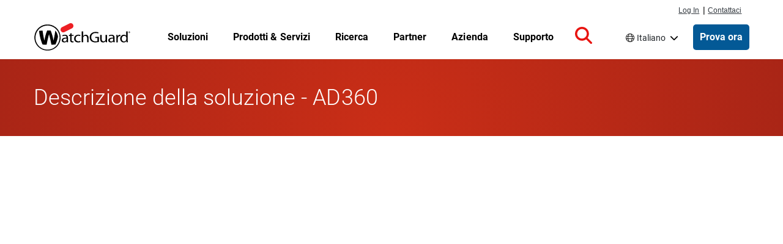

--- FILE ---
content_type: text/html; charset=UTF-8
request_url: https://www.watchguard.com/it/wgrd-resource-center/solution-brief/ad360
body_size: 74643
content:
<!DOCTYPE html>
<html lang="it" dir="ltr" prefix="og: https://ogp.me/ns#">
  <head>
    <meta charset="utf-8" />
<meta name="description" content="Questo documento di sintesi sulla soluzione spiega come proteggersi dalle violazioni grazie all’intelligenza alimentata dai dati" />
<link rel="canonical" href="https://www.watchguard.com/it/wgrd-resource-center/solution-brief/ad360" />
<link rel="shortlink" href="https://www.watchguard.com/it/node/42156" />
<link rel="image_src" href="https://www.watchguard.com/sites/default/files/Social_WatchGuard.jpg" />
<meta property="og:type" content="Website" />
<meta property="og:url" content="https://www.watchguard.com/it/wgrd-resource-center/solution-brief/ad360" />
<meta property="og:title" content="Descrizione della soluzione - AD360 | WatchGuard Technologies" />
<meta property="og:description" content="Questo documento di sintesi sulla soluzione spiega come proteggersi dalle violazioni grazie all’intelligenza alimentata dai dati" />
<meta property="og:image" content="https://www.watchguard.com/sites/default/files/Social_WatchGuard.jpg" />
<meta property="og:image:width" content="1200" />
<meta property="og:image:height" content="630" />
<meta property="article:published_time" content="2020-05-26" />
<meta property="fb:app_id" content="54844021405" />
<meta name="twitter:card" content="summary_large_image" />
<meta name="twitter:title" content="Descrizione della soluzione - AD360" />
<meta name="twitter:image" content="https://www.watchguard.com/sites/default/files/Social_WatchGuard.jpg" />
<link rel="alternate" hreflang="x-default" href="https://www.watchguard.com/wgrd-resource-center/solution-brief/ad360" />
<link rel="alternate" hreflang="fr" href="https://www.watchguard.com/fr/wgrd-resource-center/solution-brief/ad360" />
<link rel="alternate" hreflang="de" href="https://www.watchguard.com/de/wgrd-resource-center/solution-brief/ad360" />
<link rel="alternate" hreflang="it" href="https://www.watchguard.com/it/wgrd-resource-center/solution-brief/ad360" />
<link rel="alternate" hreflang="pt" href="https://www.watchguard.com/br/wgrd-resource-center/solution-brief/ad360" />
<link rel="alternate" hreflang="es" href="https://www.watchguard.com/es/wgrd-resource-center/solution-brief/ad360" />
<link rel="alternate" hreflang="en" href="https://www.watchguard.com/wgrd-resource-center/solution-brief/ad360" />
<meta name="msapplication-TileColor" content="#da532c" />
<meta name="theme-color" content="#ffffff" />
<meta name="Generator" content="Drupal 10 (https://www.drupal.org)" />
<meta name="MobileOptimized" content="width" />
<meta name="HandheldFriendly" content="true" />
<meta name="viewport" content="width=device-width, initial-scale=1, shrink-to-fit=no" />
<script type="application/ld+json">{
    "@context": "https://schema.org",
    "@graph": [
        {
            "@type": "WebSite",
            "name": "WatchGuard Technologies",
            "publisher": {
                "@type": "Organization",
                "name": "WatchGuard Technologies",
                "logo": {
                    "@type": "ImageObject",
                    "url": "https://www.watchguard.com/sites/default/files/watchguard-logo-google.png",
                    "width": "209",
                    "height": "60"
                }
            }
        }
    ]
}</script>
<link rel="preconnect" href="https://cdn.cookielaw.org" />
<link rel="preconnect" href="https://kit.fontawesome.com" />
<link rel="preconnect" href="https://static.cloud.coveo.com" />
<link rel="dns-prefetch" href="https://cdn.cookielaw.org" />
<link rel="dns-prefetch" href="https://kit.fontawesome.com" />
<link rel="dns-prefetch" href="https://static.cloud.coveo.com" />
<link rel="dns-prefetch" href="https://themes.googleusercontent.com" />
<link rel="dns-prefetch" href="https://bam-cell.nr-data.net" />
<meta http-equiv="x-ua-compatible" content="ie=edge" />
<link rel="apple-touch-icon" sizes="180x180" href="/sites/default/files/favicons/apple-touch-icon.png" />
<link rel="icon" type="image/png" sizes="32x32" href="/sites/default/files/favicons/favicon-32x32.png" />
<link rel="icon" type="image/png" sizes="16x16" href="/sites/default/files/favicons/favicon-16x16.png" />
<link rel="manifest" href="/sites/default/files/favicons/site.webmanifest" />
<link rel="mask-icon" href="/sites/default/files/favicons/safari-pinned-tab.svg" color="#5bbad5" />
<script src="/sites/default/files/google_tag/google_tag/gtm/google_tag.script.js?t9lpiq" defer></script>

    <title>Descrizione della soluzione - AD360 | WatchGuard Technologies</title>
    <link rel="stylesheet" media="all" href="/sites/default/files/css/css_LAFB7VFJZYIkXF230paXCyaw1O_ZSTwJeC0lhbfqBVg.css?delta=0&amp;language=it&amp;theme=watchguard&amp;include=eJxNjVEKwzAMQy-UNEcaTmPSMDcOltOy268MtvVHCL0HyqoONxqPTGZNU9fCYZBRvcYNqdgcJMt_WWYfM0vDxiUMFfkpV4_S-hMBLzjvKRM4HI1PpE8uu5YpHE7ydauTrKQqmkniQdYoC-POjKHTVkYEr960R_jrOqh3yXV0Or7kDRcWUYI" />
<link rel="stylesheet" media="all" href="/sites/default/files/css/css_V4suy1L6NG7hF5o3MmhRpkUs18iDz-Nsmi9OtF2uBjw.css?delta=1&amp;language=it&amp;theme=watchguard&amp;include=eJxNjVEKwzAMQy-UNEcaTmPSMDcOltOy268MtvVHCL0HyqoONxqPTGZNU9fCYZBRvcYNqdgcJMt_WWYfM0vDxiUMFfkpV4_S-hMBLzjvKRM4HI1PpE8uu5YpHE7ydauTrKQqmkniQdYoC-POjKHTVkYEr960R_jrOqh3yXV0Or7kDRcWUYI" />
<link rel="stylesheet" media="all" href="/themes/custom/watchguard/dist/variables.css?t9lpiq" />
<link rel="stylesheet" media="all" href="/sites/default/files/css/css_QFeU9pYfu29KFfbHXeGafiYqPFa55LvcaURfJuUptQU.css?delta=3&amp;language=it&amp;theme=watchguard&amp;include=eJxNjVEKwzAMQy-UNEcaTmPSMDcOltOy268MtvVHCL0HyqoONxqPTGZNU9fCYZBRvcYNqdgcJMt_WWYfM0vDxiUMFfkpV4_S-hMBLzjvKRM4HI1PpE8uu5YpHE7ydauTrKQqmkniQdYoC-POjKHTVkYEr960R_jrOqh3yXV0Or7kDRcWUYI" />

    
<style>
  @font-face {font-family:'Roboto';font-weight:300;font-style:normal;src:url([data-uri]);}
  @font-face {font-family:'Roboto';font-weight:400;font-style:normal;src:url([data-uri]);}
  @font-face {font-family:'Roboto';font-weight:500;font-style:normal;src:url([data-uri]);}
  @font-face {font-family:'Roboto';font-weight:700;font-style:normal;src:url([data-uri]);}
</style>

    <script type="application/json" data-drupal-selector="drupal-settings-json">{"path":{"baseUrl":"\/","pathPrefix":"it\/","currentPath":"node\/42156","currentPathIsAdmin":false,"isFront":false,"currentLanguage":"it"},"pluralDelimiter":"\u0003","suppressDeprecationErrors":true,"dataLayer":{"defaultLang":"en","languages":{"fr":{"id":"fr","name":"Francese","direction":"ltr","weight":-9},"de":{"id":"de","name":"Tedesco","direction":"ltr","weight":-8},"it":{"id":"it","name":"Italiano","direction":"ltr","weight":-7},"pt-br":{"id":"pt-br","name":"Portoghese","direction":"ltr","weight":-6},"es-419":{"id":"es-419","name":"Spagnolo","direction":"ltr","weight":-5},"en":{"id":"en","name":"Inglese","direction":"ltr","weight":-4}}},"user":{"uid":0,"permissionsHash":"be1f24a135c8de0e7becf4c0954dc8b536cde3c19a39575f4354edf5a9b2354a"}}</script>
<script src="/sites/default/files/js/js_TWUpEgfYM9fYpxYG4S0jycc5vsrytm2jDQ5xcKv4h8g.js?scope=header&amp;delta=0&amp;language=it&amp;theme=watchguard&amp;include=eJxNyUEKwCAMBMAPNfim1YREEC0xKv6-1851GIGGK56yGHYdPp-DKKYLzinG27Fpxm2163-OOtMUeDHK8A8RTRw8"></script>
<script src="https://kit.fontawesome.com/643338ef44.js" defer crossorigin="anonymous"></script>
<script src="/sites/default/files/js/js_Qj9W0SXZkbqerfZmkBHCybFOOlQ_TWMVA_aR3SPS1Sc.js?scope=header&amp;delta=2&amp;language=it&amp;theme=watchguard&amp;include=eJxNyUEKwCAMBMAPNfim1YREEC0xKv6-1851GIGGK56yGHYdPp-DKKYLzinG27Fpxm2163-OOtMUeDHK8A8RTRw8"></script>

  </head>
  <body class="page-node-42156 route-entity route-node route-canonical i18n-it not-gated page- path-node body--node--type-text-asset">
    <a href="#main-content" class="visually-hidden focusable skip-link">
      Salta al contenuto principale
    </a>
    <noscript><iframe src="https://www.googletagmanager.com/ns.html?id=GTM-KGQ599" height="0" width="0" style="display:none;visibility:hidden"></iframe></noscript>
      <div class="dialog-off-canvas-main-canvas" data-off-canvas-main-canvas>
    

<div id="page-wrapper">
    

  <header id="header" class="header " role="banner" aria-label="Intestazione del sito">
                  <div class="menu--responsive__toggle d-print-none" id="menu--toggle" tabindex="0" role="button" aria-label="Open mobile navigation">
          <span class="visually-hidden">Open mobile navigation menu</span>
          <div class="bar1"></div>
          <div class="bar2"></div>
          <div class="bar3"></div>
        </div>
      
                        <div id="supernav" class="position-fixed d-none d-lg-flex px-1">
            <div class="container m-auto container-fluid">
                <section class="row region region-supernav">
    <nav id="primary_login" class="d-print-none col-auto" role="navigation" aria-label="Log in and contact navigation">
  <div class="view view-topnav-view view-id-topnav_view view-display-id-supernav_block js-view-dom-id-0cc1ce2cc7ba7cdd4e3a6163e17bf95f964dea42a38d292026433944dc955f2c">
  
    
      
      <div class="view-content row">
        <ul>
  <li class="first" id="nav-login">
    <a href="https://portal.watchguard.com/">Log In</a>
  </li>
  <li id="nav-pipe">|</li>
  <li id="nav-contact">
    <a href="/it/wgrd-about/contact">Contattaci</a>
  </li>
</ul>


    </div>
  
          </div>


</nav>

  </section>

            </div>
          </div>
              
                          <nav class="container region region-masthead" role="navigation" aria-label="Navigazione principale">
    
  
<a href="/it" rel="home" class="navbar-brand">
  <img src="/sites/default/files/images/branding/watchguard-logo_3_1.svg" alt="Home" class="img-fluid d-inline-block align-top site-branding__logo" />
  </a>


  <ul class="view view-topnav-view view-id-topnav_view view-display-id-topnav_block js-view-dom-id-b440ed665fb43a77b2f09f070fb8ed5f99bfe245db4a3c3c965e3e0a4569dbdf topnav topnav--wrapper">
  
    
      
        


      <li class="topnav paragraph--type--topnav-section paragraph--view-mode--default topnav--menu-item topnav--menu-parent topnav--menu-parent__no-promo">
              

  
          <a href="/it/wgrd-solutions"  class="topnav--link topnav--link__url">
    
      
              <p>Soluzioni</p>

      
      
      
          </a>
    
  
                  <a href="" class="column__toggle" aria-expanded="false" tabindex="0">
            <span class="visually-hidden">Toggle Menu</span>
          </a>
          <div class="topnav--column__wrapper">
            <div class="topnav--column__wrapper-inside container">
              <div class="topnav--column__lists">
                  <ul class="topnav--column paragraph--type--topnav-section-column paragraph--view-mode--default">
            <li class="topnav--menu-item__sub">

  
          <a href="/it/wgrd-solutions/security-trends"  class="topnav--link strong arrowlink topnav--link__url">
    
      
              <p>Trend di cybersecurity</p>

      
      
              <span class="arrowlink--arrow">›</span>
      
          </a>
    
  </li>
  <li class="topnav--menu-item__sub">

  
          <a href="/it/wgrd-solutions/security-trends/sd-wan"  class="topnav--link topnav--link__url">
    
      
              <p>SD-WAN</p>

      
      
      
          </a>
    
  </li>
  <li class="topnav--menu-item__sub">

  
          <a href="/it/wgrd-solutions/security-trends/xdr-security"  class="topnav--link topnav--link__url">
    
      
              <p>Sicurezza XDR</p>

      
      
      
          </a>
    
  </li>
  <li class="topnav--menu-item__sub">

  
          <a href="/it/wgrd-solutions/security-trends/zero-trust"  class="topnav--link topnav--link__url">
    
      
              <p>Sicurezza Zero Trust</p>

      
      
      
          </a>
    
  </li>
  <li class="topnav--menu-item__sub">

  
          <a href="/it/wgrd-solutions/security-trends/managed-security-services"  class="topnav--link topnav--link__url">
    
      
              <p>Confronto tra MSP e MSSP</p>

      
      
      
          </a>
    
  </li>

      </ul>
  <ul class="topnav--column paragraph--type--topnav-section-column paragraph--view-mode--default">
            <li class="topnav--menu-item__sub">

  
          <a href="/it/wgrd-solutions/business"  class="topnav--link strong arrowlink topnav--link__url">
    
      
              <p>Per le aziende</p>

      
      
              <span class="arrowlink--arrow">›</span>
      
          </a>
    
  </li>
  <li class="topnav--menu-item__sub">

  
          <a href="/it/wgrd-solutions/industries"  class="topnav--link topnav--link__url">
    
      
              <p>Settori</p>

      
      
      
          </a>
    
  </li>
  <li class="topnav--menu-item__sub">

  
          <a href="/it/wgrd-solutions/regulatory-compliance"  class="topnav--link topnav--link__url">
    
      
              <p>Regolamenti</p>

      
      
      
          </a>
    
  </li>
  <li class="topnav--menu-item__sub">

  
          <a href="/it/wgrd-solutions/organizations"  class="topnav--link topnav--link__url">
    
      
              <p>Organizzazioni</p>

      
      
      
          </a>
    
  </li>
  <li class="topnav--menu-item__sub">

  
          <a href="/it/wgrd-solutions/business/security-models"  class="topnav--link topnav--link__url">
    
      
              <p>Modelli di sicurezza</p>

      
      
      
          </a>
    
  </li>

      </ul>
  <ul class="topnav--column paragraph--type--topnav-section-column paragraph--view-mode--default">
            <li class="topnav--menu-item__sub">

  
          <a href="/it/wgrd-solutions/msp"  class="topnav--link strong arrowlink topnav--link__url">
    
      
              <p>Per MSP</p>

      
      
              <span class="arrowlink--arrow">›</span>
      
          </a>
    
  </li>
  <li class="topnav--menu-item__sub">

  
          <a href="/it/wgrd-solutions/msp/tech-stack"  class="topnav--link topnav--link__url">
    
      
              <p>Stack tecnologico di sicurezza</p>

      
      
      
          </a>
    
  </li>
  <li class="topnav--menu-item__sub">

  
          <a href="/it/wgrd-solutions/msp/security-frameworks"  class="topnav--link topnav--link__url">
    
      
              <p>Quadri di sicurezza</p>

      
      
      
          </a>
    
  </li>
  <li class="topnav--menu-item__sub">

  
          <a href="/it/wgrd-solutions/msp/cyber-insurance"  class="topnav--link topnav--link__url">
    
      
              Assicurazione informatica
      
      
      
          </a>
    
  </li>

      </ul>
  <ul class="topnav--column paragraph--type--topnav-section-column paragraph--view-mode--default">
            <li class="topnav--menu-item__sub">

  
          <a href="/it/wgrd-solutions/soc"  class="topnav--link strong arrowlink topnav--link__url">
    
      
              <p>Per SOCs</p>

      
      
              <span class="arrowlink--arrow">›</span>
      
          </a>
    
  </li>
  <li class="topnav--menu-item__sub">

  
          <a href="/it/wgrd-solutions/soc/modern-soc"  class="topnav--link topnav--link__url">
    
      
              <p>Il SOC moderno</p>

      
      
      
          </a>
    
  </li>
  <li class="topnav--menu-item__sub">

  
          <a href="/it/wgrd-solutions/soc/threat-hunting"  class="topnav--link topnav--link__url">
    
      
              <p>Threat Hunting</p>

      
      
      
          </a>
    
  </li>

      </ul>
  <ul class="topnav--column paragraph--type--topnav-section-column paragraph--view-mode--default">
            <li class="topnav--menu-item__sub">

  
          <a href="/it/wgrd-solutions/unified-security-platform"  class="topnav--link strong arrowlink topnav--link__url">
    
      
              Unified Security Platform
      
      
              <span class="arrowlink--arrow">›</span>
      
          </a>
    
  </li>
  <li class="topnav--menu-item__sub">

  
          <a href="/it/wgrd-solutions/unified-security-platform"  class="topnav--link topnav--link__url">
    
      
              Semplifica la tua sicurezza.
      
      
      
          </a>
    
  </li>

      </ul>

              </div>
              
            </div>
          </div>
                  </li>
  
      <li class="topnav paragraph--type--topnav-section paragraph--view-mode--default topnav--menu-item topnav--menu-parent topnav--menu-parent__no-promo">
              

  
          <a href="/it/wgrd-products"  class="topnav--link topnav--link__url">
    
      
              <p>Prodotti &amp; Servizi</p>

      
      
      
          </a>
    
  
                  <a href="" class="column__toggle" aria-expanded="false" tabindex="0">
            <span class="visually-hidden">Toggle Menu</span>
          </a>
          <div class="topnav--column__wrapper">
            <div class="topnav--column__wrapper-inside container">
              <div class="topnav--column__lists">
                  <ul class="topnav--column paragraph--type--topnav-section-column paragraph--view-mode--default">
            <li class="topnav--menu-item__sub">

  
          <a href="/it/wgrd-products/network-security"  class="topnav--link strong arrowlink topnav--link__url">
    
      
              <p>Sicurezza di Rete</p>

      
      
              <span class="arrowlink--arrow">›</span>
      
          </a>
    
  </li>
  <li class="topnav--menu-item__sub">

  
          <a href="/it/wgrd-products/firewalls"  class="topnav--link topnav--link__url">
    
      
              <p>Firewalls</p>

      
      
      
          </a>
    
  </li>
  <li class="topnav--menu-item__sub">

  
          <a href="/it/wgrd-products/security-services"  class="topnav--link topnav--link__url">
    
      
              <p>Servizi di sicurezza firewall</p>

      
      
      
          </a>
    
  </li>
  <li class="topnav--menu-item__sub">

  
          <a href="/it/wgrd-products/sase/firecloud-total-access"  class="topnav--link topnav--link__url">
    
      
              Secure Access Service Edge (SASE)
      
      
      
          </a>
    
  </li>
  <li class="topnav--menu-item__sub">

  
          <a href="/it/wgrd-products/threatsync-ndr"  class="topnav--link topnav--link__url">
    
      
              <p>Network Detection &amp; Response (NDR)</p>

      
      
      
          </a>
    
  </li>
  <li class="topnav--menu-item__sub">

  
          <a href="/it/wgrd-products/secure-wifi"  class="topnav--link topnav--link__url">
    
      
              Secure Wi-Fi
      
      
      
          </a>
    
  </li>

      </ul>
  <ul class="topnav--column paragraph--type--topnav-section-column paragraph--view-mode--default">
            <li class="topnav--menu-item__sub">

  
          <a href="/it/wgrd-products/endpoint-security"  class="topnav--link strong arrowlink topnav--link__url">
    
      
              <p>Endpoint Security</p>

      
      
              <span class="arrowlink--arrow">›</span>
      
          </a>
    
  </li>
  <li class="topnav--menu-item__sub">

  
          <a href="/it/wgrd-products/endpoint-protection-detection-response"  class="topnav--link topnav--link__url">
    
      
              <p>Endpoint Detection &amp; Response (EDR)</p>

      
      
      
          </a>
    
  </li>
  <li class="topnav--menu-item__sub">

  
          <a href="/it/wgrd-products/watchguard-endpoint-protection-antivirus"  class="topnav--link topnav--link__url">
    
      
              <p>Endpoint Protection &amp; Anti-Virus (AV)</p>

      
      
      
          </a>
    
  </li>
  <li class="topnav--menu-item__sub">

  
          <a href="/it/wgrd-products/endpoint-security-modules"  class="topnav--link topnav--link__url">
    
      
              <p>Patch Management &amp; Data Security</p>

      
      
      
          </a>
    
  </li>
  <li class="topnav--menu-item__sub">

  
          <a href="/it/wgrd-products/dnswatchgo"  class="topnav--link topnav--link__url">
    
      
              <p>Protezione di livello DNS</p>

      
      
      
          </a>
    
  </li>

      </ul>
  <ul class="topnav--column paragraph--type--topnav-section-column paragraph--view-mode--default">
            <li class="topnav--menu-item__sub">

  
          <a href="/it/wgrd-products/authpoint"  class="topnav--link strong arrowlink topnav--link__url">
    
      
              <p>Protezione dell'identità </p>

      
      
              <span class="arrowlink--arrow">›</span>
      
          </a>
    
  </li>
  <li class="topnav--menu-item__sub">

  
          <a href="/it/wgrd-products/authpoint/multi-factor-authentication"  class="topnav--link topnav--link__url">
    
      
              <p>Autenticazione a più fattori (MFA)</p>

      
      
      
          </a>
    
  </li>
  <li class="topnav--menu-item__sub">

  
          <a href="/it/wgrd-products/authpoint/sso"  class="topnav--link topnav--link__url">
    
      
              Single Sign-on (SSO)
      
      
      
          </a>
    
  </li>
  <li class="topnav--menu-item__sub">

  
          <a href="/it/wgrd-products/authpoint/hardware-tokens"  class="topnav--link topnav--link__url">
    
      
              <p>Token hardware AuthPoint</p>

      
      
      
          </a>
    
  </li>

      </ul>
  <ul class="topnav--column paragraph--type--topnav-section-column paragraph--view-mode--default">
            <li class="topnav--menu-item__sub">

  
          <a href="/it/wgrd-products/platform"  class="topnav--link strong arrowlink topnav--link__url">
    
      
              <p>Sicurezza della piattaforma</p>

      
      
              <span class="arrowlink--arrow">›</span>
      
          </a>
    
  </li>
  <li class="topnav--menu-item__sub">

  
          <a href="/it/wgrd-products/threatsync-family"  class="topnav--link topnav--link__url">
    
      
              <p>XDR basato sull'IA</p>

      
      
      
          </a>
    
  </li>
  <li class="topnav--menu-item__sub">

  
          <a href="/it/wgrd-products/watchguard-cloud"  class="topnav--link topnav--link__url">
    
      
              <p>Gestione di Cloud</p>

      
      
      
          </a>
    
  </li>
  <li class="topnav--menu-item__sub">

  
          <a href="/it/wgrd-products/compliance-reports"  class="topnav--link topnav--link__url">
    
      
              <p>Report sulla conformità</p>

      
      
      
          </a>
    
  </li>
  <li class="topnav--menu-item__sub">

  
          <a href="/it/wgrd-products/security-operations-center-soc"  class="topnav--link topnav--link__url">
    
      
              Security Operations Center
      
      
      
          </a>
    
  </li>

      </ul>
  <ul class="topnav--column paragraph--type--topnav-section-column paragraph--view-mode--default">
            <li class="topnav--menu-item__sub">

  
          <a href="/it/wgrd-products/managed-services"  class="topnav--link strong arrowlink topnav--link__url">
    
      
              <p>Servizi gestiti per i MSP</p>

      
      
              <span class="arrowlink--arrow">›</span>
      
          </a>
    
  </li>
  <li class="topnav--menu-item__sub">

  
          <a href="/it/wgrd-products/managed-services/mdr"  class="topnav--link topnav--link__url">
    
      
              <p>Rilevamento e risposta gestiti</p>

      
      
      
          </a>
    
  </li>

      </ul>
  <ul class="topnav--column paragraph--type--topnav-section-column paragraph--view-mode--default">
            <li class="topnav--menu-item__sub">

  
          <a href="/it/wgrd-products/all-products-list"  class="topnav--link arrowlink strong topnav--link__url">
    
      
              <p>Guarda tutti i prodotti</p>

      
      
              <span class="arrowlink--arrow">›</span>
      
          </a>
    
  </li>

      </ul>

              </div>
              
            </div>
          </div>
                  </li>
  
      <li class="topnav paragraph--type--topnav-section paragraph--view-mode--default topnav--menu-item topnav--menu-parent topnav--menu-parent__no-promo">
              

  
          <a href="/it/wgrd-resource-center"  class="topnav--link topnav--link__url">
    
      
              <p>Ricerca</p>

      
      
      
          </a>
    
  
                  <a href="" class="column__toggle" aria-expanded="false" tabindex="0">
            <span class="visually-hidden">Toggle Menu</span>
          </a>
          <div class="topnav--column__wrapper">
            <div class="topnav--column__wrapper-inside container">
              <div class="topnav--column__lists">
                  <ul class="topnav--column paragraph--type--topnav-section-column paragraph--view-mode--default">
            <li class="topnav--menu-item__sub">

  
          <a href="/it/wgrd-security-hub"  class="topnav--link strong arrowlink topnav--link__url">
    
      
              Threat Lab
      
      
              <span class="arrowlink--arrow">›</span>
      
          </a>
    
  </li>
  <li class="topnav--menu-item__sub">

  
          <a href="/it/wgrd-security-hub/internet-security-report"  class="topnav--link topnav--link__url">
    
      
              Internet Security Report
      
      
      
          </a>
    
  </li>
  <li class="topnav--menu-item__sub">

  
          <a href="/it/wgrd-security-hub/threat-landscape"  class="topnav--link topnav--link__url">
    
      
              Panorama delle Minacce
      
      
      
          </a>
    
  </li>
  <li class="topnav--menu-item__sub">

  
          <a href="/it/wgrd-security-hub/ransomware-tracker"  class="topnav--link topnav--link__url">
    
      
              Ransomware Tracker
      
      
      
          </a>
    
  </li>
  <li class="topnav--menu-item__sub">

  
          <a href="/it/wgrd-security-hub/secplicity-blog"  class="topnav--link topnav--link__url">
    
      
              Secplicity Blog
      
      
      
          </a>
    
  </li>
  <li class="topnav--menu-item__sub">

  
          <a href="/it/wgrd-security-hub/podcast-the-443"  class="topnav--link topnav--link__url">
    
      
              The 443 Podcast
      
      
      
          </a>
    
  </li>

      </ul>
  <ul class="topnav--column paragraph--type--topnav-section-column paragraph--view-mode--default">
            <li class="topnav--menu-item__sub">

  
          <a href="/it/wgrd-resource-center"  class="topnav--link strong arrowlink topnav--link__url">
    
      
              <p>Risorse sul prodotto</p>

      
      
              <span class="arrowlink--arrow">›</span>
      
          </a>
    
  </li>
  <li class="topnav--menu-item__sub">

  
          <a href="/it/wgrd-resource-center/white-papers"  class="topnav--link topnav--link__url">
    
      
              <p>White Paper</p>

      
      
      
          </a>
    
  </li>
  <li class="topnav--menu-item__sub">

  
          <a href="/it/wgrd-resource-center/datasheets"  class="topnav--link topnav--link__url">
    
      
              <p>Datasheet &amp; Brochure</p>

      
      
      
          </a>
    
  </li>
  <li class="topnav--menu-item__sub">

  
          <a href="/it/wgrd-resource-center/case-studies"  class="topnav--link topnav--link__url">
    
      
              <p>Storia di successo</p>

      
      
      
          </a>
    
  </li>

      </ul>
  <ul class="topnav--column paragraph--type--topnav-section-column paragraph--view-mode--default">
            <li class="topnav--menu-item__sub">

  
          <span  class="topnav--link no-link strong topnav--link__txt">
    
      
              <p>Aiutami a Scegliere</p>

      
      
      
          </span>
    
  </li>
  <li class="topnav--menu-item__sub">

  
          <a href="/it/wgrd-resource-center/help-me-choose"  class="topnav--link topnav--link__url">
    
      
              <p>UTM vs NGFW</p>

      
      
      
          </a>
    
  </li>
  <li class="topnav--menu-item__sub">

  
          <a href="/it/wgrd-resource-center/watchguard-appliance-sizing-tool"  class="topnav--link topnav--link__url">
    
      
              <p>WatchGuard Appliance Sizing Tool</p>

      
      
      
          </a>
    
  </li>
  <li class="topnav--menu-item__sub">

  
          <a href="/it/wgrd-products/appliances-compare"  class="topnav--link topnav--link__url">
    
      
              <p>Confronta i dispositivi WatchGuard</p>

      
      
      
          </a>
    
  </li>
  <li class="topnav--menu-item__sub">

  
          <a href="/it/wgrd-partners/technology-partners"  class="topnav--link topnav--link__url">
    
      
              Trova un'integrazione
      
      
      
          </a>
    
  </li>

      </ul>
  <ul class="topnav--column paragraph--type--topnav-section-column paragraph--view-mode--default">
            <li class="topnav--menu-item__sub">

  
          <a href="/it/wgrd-products/how-to-buy-watchguard"  class="topnav--link strong arrowlink topnav--link__url">
    
      
              <p>Aiutami ad Acquistare</p>

      
      
              <span class="arrowlink--arrow">›</span>
      
          </a>
    
  </li>
  <li class="topnav--menu-item__sub">

  
          <a href="/it/wgrd-products/demos-free-trials"  class="topnav--link topnav--link__url">
    
      
              <p>Demo e prove gratuite</p>

      
      
      
          </a>
    
  </li>
  <li class="topnav--menu-item__sub">

  
          <a href="https://findpartner.watchguard.com/"  class="topnav--link topnav--link__url">
    
      
              <p>Trova un rivenditore</p>

      
      
      
          </a>
    
  </li>

      </ul>

              </div>
              
            </div>
          </div>
                  </li>
  
      <li class="topnav paragraph--type--topnav-section paragraph--view-mode--default topnav--menu-item topnav--menu-parent">
              

  
          <a href="/it/wgrd-partners"  class="topnav--link topnav--link__url">
    
      
              <p>Partner</p>

      
      
      
          </a>
    
  
                  <a href="" class="column__toggle" aria-expanded="false" tabindex="0">
            <span class="visually-hidden">Toggle Menu</span>
          </a>
          <div class="topnav--column__wrapper">
            <div class="topnav--column__wrapper-inside container">
              <div class="topnav--column__lists">
                  <ul class="topnav--column paragraph--type--topnav-section-column paragraph--view-mode--default">
            <li class="topnav--menu-item__sub">

  
          <span  class="topnav--link strong topnav--link__txt">
    
      
              <p>Diventa un partner</p>

      
      
      
          </span>
    
  </li>
  <li class="topnav--menu-item__sub">

  
          <a href="/it/wgrd-partners/channel-partner-program"  class="topnav--link topnav--link__url">
    
      
              <p>Programma per partner di canale</p>

      
      
      
          </a>
    
  </li>
  <li class="topnav--menu-item__sub">

  
          <a href="/it/wgrd-partners/watchguard-benefits-msps"  class="topnav--link topnav--link__url">
    
      
              <p>Vantaggi per gli MSP</p>

      
      
      
          </a>
    
  </li>
  <li class="topnav--menu-item__sub">

  
          <a href="/it/wgrd-partners/getting-started"  class="topnav--link topnav--link__url">
    
      
              <p>Primi passi nel ruolo di partner</p>

      
      
      
          </a>
    
  </li>
  <li class="topnav--menu-item__sub">

  
          <a href="/it/wgrd-partners/join-watchguardone"  class="topnav--link topnav--link__url">
    
      
              <p>Unisciti al programma WatchGuardONE</p>

      
      
      
          </a>
    
  </li>

      </ul>
  <ul class="topnav--column paragraph--type--topnav-section-column paragraph--view-mode--default">
            <li class="topnav--menu-item__sub">

  
          <span  class="topnav--link strong topnav--link__txt">
    
      
              <p>Risorse per i Partner</p>

      
      
      
          </span>
    
  </li>
  <li class="topnav--menu-item__sub">

  
          <a href="/it/wgrd-partners/cloud-platform"  class="topnav--link topnav--link__url">
    
      
              <p>WatchGuard Cloud per i partner</p>

      
      
      
          </a>
    
  </li>
  <li class="topnav--menu-item__sub">

  
          <a href="/it/wgrd-partners/unified-security-platform-partners"  class="topnav--link topnav--link__url">
    
      
              <p>Unified Security Platform per i partner</p>

      
      
      
          </a>
    
  </li>
  <li class="topnav--menu-item__sub">

  
          <a href="/it/wgrd-partners/specializations-certifications"  class="topnav--link topnav--link__url">
    
      
              <p>Specializzazioni e certificazioni</p>

      
      
      
          </a>
    
  </li>
  <li class="topnav--menu-item__sub">

  
          <a href="/it/wgrd-partners/partner-tools"  class="topnav--link topnav--link__url">
    
      
              <p>Strumenti per i partner</p>

      
      
      
          </a>
    
  </li>
  <li class="topnav--menu-item__sub">

  
          <a href="/it/wgrd-resource-center/partner-success-stories"  class="topnav--link topnav--link__url">
    
      
              <p>Storie di successo dei partner</p>

      
      
      
          </a>
    
  </li>

      </ul>
  <ul class="topnav--column paragraph--type--topnav-section-column paragraph--view-mode--default">
            <li class="topnav--menu-item__sub">

  
          <span  class="topnav--link strong topnav--link__txt">
    
      
              <p>Trova un Partner</p>

      
      
      
          </span>
    
  </li>
  <li class="topnav--menu-item__sub">

  
          <a href="https://findpartner.watchguard.com/"  class="topnav--link topnav--link__url">
    
      
              <p>Trova un rivenditore</p>

      
      
      
          </a>
    
  </li>
  <li class="topnav--menu-item__sub">

  
          <a href="https://findpartner.watchguard.com/PartnerSearch?type=distributor"  class="topnav--link topnav--link__url">
    
      
              <p>Trova un distributore</p>

      
      
      
          </a>
    
  </li>

      </ul>

              </div>
                <div class="topnav--promo paragraph--type--topnav-section-promo paragraph--view-mode--default">
                  <a href="/wgrd-partners/join-watchguardone" class="promo__link">
          
            <div class="field field--name-field-promo-image field--type-entity-reference field--label-hidden field__item">  
  
            <div class="field field--name-field-media-image field--type-image field--label-hidden field__item">  <img loading="lazy" src="/sites/default/files/WatchGuardONE_nav-callout.png" width="259" height="155" alt="Handshake with images of people superimposed inside the silhouette" />

</div>
      
</div>
      
          
          
            <div class="clearfix text-formatted field field--name-field-topnav-promo-body field--type-text-long field--label-hidden field__item">Diventa subito un partner WatchGuardONE</div>
      
        </a>
            
            <div class="field field--name-field-topnav-promo-cta field--type-entity-reference-revisions field--label-hidden field__item">

  
          <a href="/it/wgrd-partners/join-watchguardone"  class="topnav--link topnav--link__url">
    
      
              <p>Unisciti ora</p>

      
      
      
          </a>
    
  </div>
      
      </div>

            </div>
          </div>
                  </li>
  
      <li class="topnav paragraph--type--topnav-section paragraph--view-mode--default topnav--menu-item topnav--menu-parent">
              

  
          <a href="/it/wgrd-news"  class="topnav--link topnav--link__url">
    
      
              <p>Azienda</p>

      
      
      
          </a>
    
  
                  <a href="" class="column__toggle" aria-expanded="false" tabindex="0">
            <span class="visually-hidden">Toggle Menu</span>
          </a>
          <div class="topnav--column__wrapper">
            <div class="topnav--column__wrapper-inside container">
              <div class="topnav--column__lists">
                  <ul class="topnav--column paragraph--type--topnav-section-column paragraph--view-mode--default">
            <li class="topnav--menu-item__sub">

  
          <a href="/it/wgrd-news"  class="topnav--link strong arrowlink topnav--link__url">
    
      
              <p>Notizie di WatchGuard</p>

      
      
              <span class="arrowlink--arrow">›</span>
      
          </a>
    
  </li>
  <li class="topnav--menu-item__sub">

  
          <a href="/it/wgrd-news/press-releases"  class="topnav--link topnav--link__url">
    
      
              <p>Comunicati stampa</p>

      
      
      
          </a>
    
  </li>
  <li class="topnav--menu-item__sub">

  
          <a href="/it/wgrd-news/press-coverage"  class="topnav--link topnav--link__url">
    
      
              <p>Copertura stampa</p>

      
      
      
          </a>
    
  </li>
  <li class="topnav--menu-item__sub">

  
          <a href="/it/wgrd-news/blog"  class="topnav--link topnav--link__url">
    
      
              <p>Blog aziendale</p>

      
      
      
          </a>
    
  </li>
  <li class="topnav--menu-item__sub">

  
          <a href="/it/wgrd-resource-center/events"  class="topnav--link topnav--link__url">
    
      
              Prossimi webinar ed eventi
      
      
      
          </a>
    
  </li>
  <li class="topnav--menu-item__sub">

  
          <a href="/it/wgrd-news/awards"  class="topnav--link topnav--link__url">
    
      
              <p>Premi e Riconoscimenti</p>

      
      
      
          </a>
    
  </li>
  <li class="topnav--menu-item__sub">

  
          <a href="/it/wgrd-news/media-contacts"  class="topnav--link topnav--link__url">
    
      
              <p>Contatti media</p>

      
      
      
          </a>
    
  </li>

      </ul>
  <ul class="topnav--column paragraph--type--topnav-section-column paragraph--view-mode--default">
            <li class="topnav--menu-item__sub">

  
          <a href="/it/wgrd-about"  class="topnav--link strong arrowlink topnav--link__url">
    
      
              <p>Informazioni su WatchGuard</p>

      
      
              <span class="arrowlink--arrow">›</span>
      
          </a>
    
  </li>
  <li class="topnav--menu-item__sub">

  
          <a href="/it/wgrd-about/leadership"  class="topnav--link topnav--link__url">
    
      
              <p>Direzione aziendale</p>

      
      
      
          </a>
    
  </li>
  <li class="topnav--menu-item__sub">

  
          <a href="/it/wgrd-about/real-security"  class="topnav--link topnav--link__url">
    
      
              Real Security for the Real World
      
      
      
          </a>
    
  </li>
  <li class="topnav--menu-item__sub">

  
          <a href="/it/wgrd-about/corporate-social-responsibility"  class="topnav--link topnav--link__url">
    
      
              <p>Responsabilità sociale</p>

      
      
      
          </a>
    
  </li>
  <li class="topnav--menu-item__sub">

  
          <a href="/it/wgrd-careers"  class="topnav--link topnav--link__url">
    
      
              <p>Opportunità di lavoro</p>

      
      
      
          </a>
    
  </li>

      </ul>
  <ul class="topnav--column paragraph--type--topnav-section-column paragraph--view-mode--default">
            <li class="topnav--menu-item__sub">

  
          <span  class="topnav--link strong topnav--link__txt">
    
      
              Partner del marchio WatchGuard
      
      
      
          </span>
    
  </li>
  <li class="topnav--menu-item__sub">

  
          <a href="/it/wgrd-resource-center/kraken/the-last-stop"  class="topnav--link topnav--link__url">
    
      
              Seattle Kraken
      
      
      
          </a>
    
  </li>
  <li class="topnav--menu-item__sub">

  
          <a href="/it/wgrd-resource-center/girona-fc"  class="topnav--link topnav--link__url">
    
      
               Girona FC
      
      
      
          </a>
    
  </li>

      </ul>

              </div>
                <div class="topnav--promo paragraph--type--topnav-section-promo paragraph--view-mode--default">
                  <a href="/wgrd-careers" class="promo__link">
          
            <div class="field field--name-field-promo-image field--type-entity-reference field--label-hidden field__item">  
  
            <div class="field field--name-field-media-image field--type-image field--label-hidden field__item">  <img loading="lazy" src="/sites/default/files/thm_nav_news.png" width="238" height="133" alt="Women of WatchGuard" />

</div>
      
</div>
      
          
            <div class="clearfix text-formatted field field--name-field-topnav-promo-title field--type-text field--label-hidden field__item">Carriere in WatchGuard</div>
      
          
            <div class="clearfix text-formatted field field--name-field-topnav-promo-body field--type-text-long field--label-hidden field__item">Il tuo nuovo team ti sta aspettando</div>
      
        </a>
            
            <div class="field field--name-field-topnav-promo-cta field--type-entity-reference-revisions field--label-hidden field__item">

  
          <a href="/it/wgrd-careers"  class="topnav--link topnav--link__url">
    
      
              <p>Unisciti al Team Red</p>

      
      
      
          </a>
    
  </div>
      
      </div>

            </div>
          </div>
                  </li>
  
      <li class="topnav paragraph--type--topnav-section paragraph--view-mode--default topnav--menu-item topnav--menu-parent">
              

  
          <a href="/it/wgrd-support/overview"  class="topnav--link topnav--link__url">
    
      
              <p>Supporto</p>

      
      
      
          </a>
    
  
                  <a href="" class="column__toggle" aria-expanded="false" tabindex="0">
            <span class="visually-hidden">Toggle Menu</span>
          </a>
          <div class="topnav--column__wrapper">
            <div class="topnav--column__wrapper-inside container">
              <div class="topnav--column__lists">
                  <ul class="topnav--column paragraph--type--topnav-section-column paragraph--view-mode--default">
            <li class="topnav--menu-item__sub">

  
          <span  class="topnav--link no-link strong topnav--link__txt">
    
      
              Technical Resources
      
      
      
          </span>
    
  </li>
  <li class="topnav--menu-item__sub">

  
          <a href="https://techsearch.watchguard.com/"  class="topnav--link topnav--link__url">
    
      
              Technical Search
      
      
      
          </a>
    
  </li>
  <li class="topnav--menu-item__sub">

  
          <a href="https://community.watchguard.com/watchguard-community/"  class="topnav--link topnav--link__url">
    
      
              User Forums
      
      
      
          </a>
    
  </li>
  <li class="topnav--menu-item__sub">

  
          <a href="/it/wgrd-help/documentation"  class="topnav--link topnav--link__url">
    
      
              Technical Documentation
      
      
      
          </a>
    
  </li>
  <li class="topnav--menu-item__sub">

  
          <a href="/it/wgrd-blog"  class="topnav--link topnav--link__url">
    
      
              Product and Support Blog
      
      
      
          </a>
    
  </li>
  <li class="topnav--menu-item__sub">

  
          <a href="https://software.watchguard.com/"  class="topnav--link topnav--link__url">
    
      
              Software Downloads
      
      
      
          </a>
    
  </li>
  <li class="topnav--menu-item__sub">

  
          <a href="/it/wgrd-support/security-portal/overview"  class="topnav--link topnav--link__url">
    
      
              Security Portal
      
      
      
          </a>
    
  </li>

      </ul>
  <ul class="topnav--column paragraph--type--topnav-section-column paragraph--view-mode--default">
            <li class="topnav--menu-item__sub">

  
          <a href="/it/wgrd-training/overview"  class="topnav--link strong arrowlink topnav--link__url">
    
      
              Training
      
      
              <span class="arrowlink--arrow">›</span>
      
          </a>
    
  </li>
  <li class="topnav--menu-item__sub">

  
          <a href="/it/wgrd-training/certification"  class="topnav--link topnav--link__url">
    
      
              Certification
      
      
      
          </a>
    
  </li>
  <li class="topnav--menu-item__sub">

  
          <a href="https://learn.watchguard.com/"  class="topnav--link topnav--link__url">
    
      
              WatchGuard Learning Center
      
      
      
          </a>
    
  </li>
  <li class="topnav--menu-item__sub">

  
          <a href="/it/wgrd-training/locate-training-center"  class="topnav--link topnav--link__url">
    
      
              Locate a Training Partner
      
      
      
          </a>
    
  </li>
  <li class="topnav--menu-item__sub">

  
          <a href="/it/wgrd-training/partners-schedule"  class="topnav--link topnav--link__url">
    
      
              Training Schedule
      
      
      
          </a>
    
  </li>
  <li class="topnav--menu-item__sub">

  
          <a href="/it/wgrd-help/video-tutorials/overview"  class="topnav--link topnav--link__url">
    
      
              Video Tutorials
      
      
      
          </a>
    
  </li>

      </ul>
  <ul class="topnav--column paragraph--type--topnav-section-column paragraph--view-mode--default">
            <li class="topnav--menu-item__sub">

  
          <a href="/it/wgrd-support-services/overview"  class="topnav--link strong arrowlink topnav--link__url">
    
      
              Support Services
      
      
              <span class="arrowlink--arrow">›</span>
      
          </a>
    
  </li>
  <li class="topnav--menu-item__sub">

  
          <a href="/it/wgrd-support/hire-expert"  class="topnav--link topnav--link__url">
    
      
              Hire an Expert
      
      
      
          </a>
    
  </li>
  <li class="topnav--menu-item__sub">

  
          <a href="/it/wgrd-support/support-levels"  class="topnav--link topnav--link__url">
    
      
              Support Levels
      
      
      
          </a>
    
  </li>
  <li class="topnav--menu-item__sub">

  
          <a href="/it/wgrd-support/additional-support-services"  class="topnav--link topnav--link__url">
    
      
              Additional Support Services
      
      
      
          </a>
    
  </li>

      </ul>
  <ul class="topnav--column paragraph--type--topnav-section-column paragraph--view-mode--default">
            <li class="topnav--menu-item__sub">

  
          <a href="/it/wgrd-psirt/advisories"  class="topnav--link arrowlink topnav--link__url">
    
      
              Security Advisory List
      
      
              <span class="arrowlink--arrow">›</span>
      
          </a>
    
  </li>

      </ul>
  <ul class="topnav--column paragraph--type--topnav-section-column paragraph--view-mode--default">
            <li class="topnav--menu-item__sub">

  
          <a href="https://status.watchguard.com/"  class="topnav--link arrowlink topnav--link__url">
    
      
              Status Dashboard
      
      
              <span class="arrowlink--arrow">›</span>
      
          </a>
    
  </li>

      </ul>

              </div>
                <div class="topnav--promo paragraph--type--topnav-section-promo paragraph--view-mode--default">
                  <a href="https://watchguard.force.com/customers/CustomerCommunityHome" class="promo__link">
          
            <div class="field field--name-field-promo-image field--type-entity-reference field--label-hidden field__item">  
  
            <div class="field field--name-field-media-image field--type-image field--label-hidden field__item">  <img loading="lazy" src="/sites/default/files/thm-navsupport.png" width="238" height="133" alt="Person touching icons on a floating screen" />

</div>
      
</div>
      
          
            <div class="clearfix text-formatted field field--name-field-topnav-promo-title field--type-text field--label-hidden field__item">Manage Your Support Services</div>
      
          
            <div class="clearfix text-formatted field field--name-field-topnav-promo-body field--type-text-long field--label-hidden field__item">Products, user profile, cloud services, and more</div>
      
        </a>
            
            <div class="field field--name-field-topnav-promo-cta field--type-entity-reference-revisions field--label-hidden field__item">

  
          <a href="https://watchguard.force.com/customers/CustomerCommunityHome"  class="topnav--link topnav--link__url">
    
      
              Log In
      
      
      
          </a>
    
  </div>
      
      </div>

            </div>
          </div>
                  </li>
  
          

      <li class="nav-search">
      <span class="search-toggle" role="button" aria-controls="collapseSearch" aria-label="Search toggle" title="Cerca" tabindex="0">
        <svg xmlns="http://www.w3.org/2000/svg" viewBox="0 0 512 512" title="Cerca" class="search--icon"><path d="M416 208c0 45.9-14.9 88.3-40 122.7L502.6 457.4c12.5 12.5 12.5 32.8 0 45.3s-32.8 12.5-45.3 0L330.7 376c-34.4 25.2-76.8 40-122.7 40C93.1 416 0 322.9 0 208S93.1 0 208 0S416 93.1 416 208zM208 352a144 144 0 1 0 0-288 144 144 0 1 0 0 288z"/></svg>

        <i class="fas fa-times-circle search--close" tabindex="0" title="Close search"><span class="visually-hidden">Close search</span></i>
      </span>
    </li>
  
    <div class="paragraph--type--block-reference my-auto">
          

<div class="language-switcher-language-url my-3 mx-auto mx-md-0 ps-0 w-auto pe-0" id="block-selettoredellalinguacontenuto" role="navigation">
  
    
      <!-- Example split danger button -->
<div class="dropdown my-auto">
  <button type="button" class="active-language btn dropdown-toggle p-0" data-bs-toggle="dropdown" aria-expanded="false">Italiano</button>
  <div class="dropdown-menu">
    <h4 class="text-align-left">Siti internazionali</h4>
    <nav class="language-links row"><div hreflang="fr" data-drupal-link-system-path="node/42156" class="fr language-link-wrapper">
            <a href="/fr/wgrd-resource-center/solution-brief/ad360" class="language-link" hreflang="fr" data-drupal-link-system-path="node/42156">Français</a>
          </div><div hreflang="de" data-drupal-link-system-path="node/42156" class="de language-link-wrapper">
            <a href="/de/wgrd-resource-center/solution-brief/ad360" class="language-link" hreflang="de" data-drupal-link-system-path="node/42156">Deutsch</a>
          </div><div hreflang="pt-br" data-drupal-link-system-path="node/42156" class="pt-br language-link-wrapper">
            <a href="/br/wgrd-resource-center/solution-brief/ad360" class="language-link" hreflang="pt-br" data-drupal-link-system-path="node/42156">Português</a>
          </div><div hreflang="es-419" data-drupal-link-system-path="node/42156" class="es-419 language-link-wrapper">
            <a href="/es/wgrd-resource-center/solution-brief/ad360" class="language-link" hreflang="es-419" data-drupal-link-system-path="node/42156">Español</a>
          </div><div hreflang="en" data-drupal-link-system-path="node/42156" class="en language-link-wrapper">
            <a href="/wgrd-resource-center/solution-brief/ad360" class="language-link" hreflang="en" data-drupal-link-system-path="node/42156">English</a>
          </div><div hreflang="ja" class="language-link-wrapper ja">
        <a href="https://www.watchguard.co.jp/" class="language-link language-link-https--wwwwatchguardcojp-">日本語</a>
      </div>
    </nav>
  </div>
</div>
  </div>

      </div>

      <li class="topnav paragraph--type--topnav-section paragraph--view-mode--default topnav--menu-item topnav--menu-parent topnav--menu-parent__no-children topnav--menu-parent__no-promo topnav-cta--parent">
              

  
          <a href="/it/wgrd-products/demos-free-trials"  class="topnav--link topnav-cta topnav--link__url">
    
              <span>
      
              Prova ora
      
              </span>
      
      
          </a>
    
  
                  </li>
  


  
          </ul>



  </nav>

              
                        <div class="search--mobile nav-search d-flex d-lg-none d-print-none">
            <span class="search-toggle" role="button" aria-controls="collapseSearch" aria-label="Search toggle" title="Cerca" tabindex="0">
              <svg xmlns="http://www.w3.org/2000/svg" viewBox="0 0 512 512" title="Cerca" class="search--icon"><path d="M416 208c0 45.9-14.9 88.3-40 122.7L502.6 457.4c12.5 12.5 12.5 32.8 0 45.3s-32.8 12.5-45.3 0L330.7 376c-34.4 25.2-76.8 40-122.7 40C93.1 416 0 322.9 0 208S93.1 0 208 0S416 93.1 416 208zM208 352a144 144 0 1 0 0-288 144 144 0 1 0 0 288z"/></svg>

              <i class="fas fa-times-circle search--close" title="Close search"><span class="visually-hidden">Close search</span></i>
            </span>
          </div>
          
  <section class="row region region-search collapse" id="collapseSearch">
    


<div class="search-form search-block-form form-row block-coveosearchform block block-wgrd-coveo-search block-coveo-search-form-block" id="block-coveosearchform">
  
    
      <form action="/it/search" method="get" accept-charset="UTF-8" class="search-form search-block-form form-row">
  



          <fieldset class="js-form-item js-form-type-search form-type-search js-form-item-keys form-item-keys form-no-label form-group">
          <label for="search-input" class="sr-only">Cerca</label>
                    <div class="form-control--wrapper">
  <input placeholder="Cerca" title="Cerca" type="search" name="search" size="15" maxlength="128" class="form-search form-control" id="search-input" />
  <svg xmlns="http://www.w3.org/2000/svg" viewBox="0 0 512 512" title="Cerca" class="search--icon"><path d="M416 208c0 45.9-14.9 88.3-40 122.7L502.6 457.4c12.5 12.5 12.5 32.8 0 45.3s-32.8 12.5-45.3 0L330.7 376c-34.4 25.2-76.8 40-122.7 40C93.1 416 0 322.9 0 208S93.1 0 208 0S416 93.1 416 208zM208 352a144 144 0 1 0 0-288 144 144 0 1 0 0 288z"/></svg>

  
</div>

                      </fieldset>
<div class="form-actions col-auto block__container"><input type="submit" value="" class="button js-form-submit form-submit btn btn-primary form-control" />
</div>

</form>

  </div>

  </section>

              
    
            <nav class="row region region-menu-mobile menu--responsive" role="navigation" aria-label="Mobile navigation">
    
    <ul class="mobile-menu nav">
      


            <li class="nav-item">
        

  
          <a href="/it/wgrd-solutions"  class="topnav--link nav-link topnav--link__url">
    
      
              Soluzioni
      
      
      
          </a>
    
  
      </li>
                <li class="nav-item">
        

  
          <a href="/it/wgrd-products"  class="topnav--link nav-link topnav--link__url">
    
      
              Prodotti & Servizi
      
      
      
          </a>
    
  
      </li>
                <li class="nav-item">
        

  
          <a href="/it/wgrd-resource-center"  class="topnav--link nav-link topnav--link__url">
    
      
              Ricerca
      
      
      
          </a>
    
  
      </li>
                <li class="nav-item">
        

  
          <a href="/it/wgrd-partners"  class="topnav--link nav-link topnav--link__url">
    
      
              Programma partner
      
      
      
          </a>
    
  
      </li>
                <li class="nav-item">
        

  
          <a href="/it/wgrd-support/overview"  class="topnav--link nav-link topnav--link__url">
    
      
              Supporto
      
      
      
          </a>
    
  
      </li>
                <li class="nav-item">
        

  
          <a href="/it/wgrd-news"  class="topnav--link nav-link topnav--link__url">
    
      
              Azienda
      
      
      
          </a>
    
  
      </li>
                <li class="nav-item">
        

  
          <a href="/it/wgrd-careers"  class="topnav--link nav-link topnav--link__url">
    
      
              Opportunità di lavoro
      
      
      
          </a>
    
  
      </li>
                <li class="nav-item">
        

  
          <a href="https://login.watchguard.com"  class="topnav--link nav-link topnav--link__url">
    
      
              Accesso al Portale
      
      
      
          </a>
    
  
      </li>
                <li class="nav-item">
        

  
          <a href="/it/wgrd-about/contact"  class="topnav--link nav-link topnav--link__url">
    
      
              Contattaci
      
      
      
          </a>
    
  
      </li>
                <li class="nav-item">
        

  
          <a href="/it/wgrd-products/demos-free-trials"  class="topnav--link nav-link topnav-cta topnav--link__url">
    
              <span>
      
              Prova ora
      
              </span>
      
      
          </a>
    
  
      </li>
      


  </ul>



  </nav>

      </header>


  <div class="main-content-wrapper">
                                  <div class="title-section row">
              <section class="container region region-page-title">
    


<div id="block-watchguard-page-title--2" class="block-watchguard-page-title-2 block block-core block-page-title-block">
  
    
      
      <h1 class="title">Descrizione della soluzione - AD360</h1>
  

  </div>

  </section>

          </div>
              
                        
              
      
            
      
                                                  <div  id="main-content" class="main-content--container titlebar-margin">
            <div class="main-content--row row">
              <main class="main-content col main-content--inside col-12" id="content" role="main">
                  


<div id="block-watchguard-system-main--2" class="block-watchguard-system-main-2 block block-system block-system-main-block">
  
    
      


<article class="node node--type-text-asset node--view-mode-full container main-content--container clearfix">
  <div class="main col-lg-9">
        
            <div class="clearfix text-formatted field field--name-body field--type-text-with-summary field--label-hidden field__item"></div>
      
  </div>
  <div class="sidebar col-lg-3">
    
    <div class="gate">
      
    </div>
  </div>
  <div class="bottom col-sm-12">
    <div id="the-money">
      
<div class="field field--name-field-iframe-link field--type-link field--label-hidden">
      <iframe height="1000" name="widen-iframe" title="AD360" src="https://watchguard.widen.net/view/pdf/vjk2ic5ntz/Solution_Brief_Panda_AD360_IT.pdf?t.download=true&amp;x.share=t" width="98%" loading="lazy"></iframe>
      <span>&#8203;</span>
</div>

    </div>
  </div>
</article>

  </div>


              </main>
                      </div>
          </div>                         
            
      
      </div>

                    <div class="site-footer__spacer-top"></div>
          
    <footer class="site-footer d-print-none">
                                                  <div class="site-footer__top clearfix">
                <div class="site-footer__top--inside ps-3 container">
                    <section class="w-100 region region-footer-top">
    <div class="views-element-container block-watchguard-views-block-footer-footer-block block-views block-views-blockfooter-footer-block" id="block-watchguard-views-block-footer-footer-block">
        

<div class="node--type-footer d-flex flex-wrap" id="node-104191">
  
    <div class="paragraph--type--footer-column col-xs-12 col-sm-6 col-md-3">
            <nav role="navigation" aria-labelledby="title-209571" class="navigation">
                  <ul class="field--name-field-paragraphs nav inner field__items">
                      <li class="nav-item odd field__item--1">

  
          <a href="/it/wgrd-about"  class="topnav--link topnav--link__url">
    
      
              Chi siamo
      
      
      
          </a>
    
  </li>
                      <li class="nav-item even field__item--2">

  
          <a href="/it/wgrd-about/contact"  class="topnav--link topnav--link__url">
    
      
              Contattaci
      
      
      
          </a>
    
  </li>
                      <li class="nav-item odd field__item--3">

  
          <a href="/it/wgrd-about/real-security"  class="topnav--link topnav--link__url">
    
      
              Real Security
      
      
      
          </a>
    
  </li>
                      <li class="nav-item even field__item--4">

  
          <a href="/it/wgrd-careers"  class="topnav--link topnav--link__url">
    
      
              Opportunità di lavoro
      
      
      
          </a>
    
  </li>
                      <li class="nav-item odd field__item--5">

  
          <a href="/it/wgrd-products/purchase-options"  class="topnav--link topnav--link__url">
    
      
              Lista prodotti e SKU
      
      
      
          </a>
    
  </li>
                      <li class="nav-item even field__item--6">

  
          <a href="https://watchguard.widencollective.com/portals/jhpiq1og/WatchGuardResources"  class="topnav--link topnav--link__url">
    
      
              Kit Media & Brand
      
      
      
          </a>
    
  </li>
      </ul>

      </nav>

      </div>
  <div class="paragraph--type--footer-column col-xs-12 col-sm-6 col-md-3">
            <nav role="navigation" aria-labelledby="title-209611" class="navigation">
                  <ul class="field--name-field-paragraphs nav inner field__items">
                      <li class="nav-item odd field__item--1">

  
          <a href="/it/wgrd-support/overview"  class="topnav--link topnav--link__url">
    
      
              Supporto
      
      
      
          </a>
    
  </li>
                      <li class="nav-item even field__item--2">

  
          <a href="/it/wgrd-trust-center"  class="topnav--link topnav--link__url">
    
      
              Trust Center
      
      
      
          </a>
    
  </li>
                      <li class="nav-item odd field__item--3">

  
          <a href="/it/wgrd-psirt/advisories"  class="topnav--link topnav--link__url">
    
      
              PSIRT
      
      
      
          </a>
    
  </li>
                      <li class="nav-item even field__item--4">

  
          <a href="/it/wgrd-trust-center/cookie-policy"  class="topnav--link topnav--link__url">
    
      
              Politica sui cookie
      
      
      
          </a>
    
  </li>
                      <li class="nav-item odd field__item--5">

  
          <a href="/it/wgrd-trust-center/privacy-policy"  class="topnav--link topnav--link__url">
    
      
              Informativa sulla privacy
      
      
      
          </a>
    
  </li>
                      <li class="nav-item even field__item--6">

  
          <a href="https://secure.watchguard.com/subscription-center.html"  class="topnav--link topnav--link__url">
    
      
              Gestisci le preferenze e-mail
      
      
      
          </a>
    
  </li>
      </ul>

      </nav>

      </div>
  <div class="paragraph--type--footer-column col-xs-12 col-sm-6 col-md-3">
            <div class="paragraph--type--html-block-title block--footer_top navigation">
                <div class="html-body inner"><div class="social-media">
  <a href="https://www.linkedin.com/company/watchguard-technologies" target="_new"><svg xmlns="https://www.w3.org/2000/svg" viewBox="0 0 448 512"><!-- Font Awesome Free 5.15.2 by @fontawesome - https://fontawesome.com License - https://fontawesome.com/license/free (Icons: CC BY 4.0, Fonts: SIL OFL 1.1, Code: MIT License) --><path fill="currentColor" d="M100.28 448H7.4V148.9h92.88zM53.79 108.1C24.09 108.1 0 83.5 0 53.8a53.79 53.79 0 0 1 107.58 0c0 29.7-24.1 54.3-53.79 54.3zM447.9 448h-92.68V302.4c0-34.7-.7-79.2-48.29-79.2-48.29 0-55.69 37.7-55.69 76.7V448h-92.78V148.9h89.08v40.8h1.3c12.4-23.5 42.69-48.3 87.88-48.3 94 0 111.28 61.9 111.28 142.3V448z"/></svg><span class="sr-only">LinkedIn</span></a>
  <a href="https://x.com/watchguarditaly" target="_new"><svg xmlns="http://www.w3.org/2000/svg" viewBox="0 0 512 512"><!--!Font Awesome Free 6.7.1 by @fontawesome - https://fontawesome.com License - https://fontawesome.com/license/free Copyright 2024 Fonticons, Inc.--><path fill="currentColor" d="M389.2 48h70.6L305.6 224.2 487 464H345L233.7 318.6 106.5 464H35.8L200.7 275.5 26.8 48H172.4L272.9 180.9 389.2 48zM364.4 421.8h39.1L151.1 88h-42L364.4 421.8z"/></svg><span class="sr-only">X</span></a>
  <a href="https://www.facebook.com/watchguarditalia" target="_new"><svg xmlns="https://www.w3.org/2000/svg" viewBox="0 0 320 512"><!-- Font Awesome Free 5.15.2 by @fontawesome - https://fontawesome.com License - https://fontawesome.com/license/free (Icons: CC BY 4.0, Fonts: SIL OFL 1.1, Code: MIT License) --><path fill="currentColor" d="M279.14 288l14.22-92.66h-88.91v-60.13c0-25.35 12.42-50.06 52.24-50.06h40.42V6.26S260.43 0 225.36 0c-73.22 0-121.08 44.38-121.08 124.72v70.62H22.89V288h81.39v224h100.17V288z"/></svg><span class="sr-only">Facebook</span></a>
	<a href="https://www.instagram.com/watchguard_technologies/" target="_new"><svg xmlns="http://www.w3.org/2000/svg" viewBox="0 0 448 512"><!--!Font Awesome Free 6.7.2 by @fontawesome - https://fontawesome.com License - https://fontawesome.com/license/free Copyright 2025 Fonticons, Inc.--><path fill="currentColor" d="M224.1 141c-63.6 0-114.9 51.3-114.9 114.9s51.3 114.9 114.9 114.9S339 319.5 339 255.9 287.7 141 224.1 141zm0 189.6c-41.1 0-74.7-33.5-74.7-74.7s33.5-74.7 74.7-74.7 74.7 33.5 74.7 74.7-33.6 74.7-74.7 74.7zm146.4-194.3c0 14.9-12 26.8-26.8 26.8-14.9 0-26.8-12-26.8-26.8s12-26.8 26.8-26.8 26.8 12 26.8 26.8zm76.1 27.2c-1.7-35.9-9.9-67.7-36.2-93.9-26.2-26.2-58-34.4-93.9-36.2-37-2.1-147.9-2.1-184.9 0-35.8 1.7-67.6 9.9-93.9 36.1s-34.4 58-36.2 93.9c-2.1 37-2.1 147.9 0 184.9 1.7 35.9 9.9 67.7 36.2 93.9s58 34.4 93.9 36.2c37 2.1 147.9 2.1 184.9 0 35.9-1.7 67.7-9.9 93.9-36.2 26.2-26.2 34.4-58 36.2-93.9 2.1-37 2.1-147.8 0-184.8zM398.8 388c-7.8 19.6-22.9 34.7-42.6 42.6-29.5 11.7-99.5 9-132.1 9s-102.7 2.6-132.1-9c-19.6-7.8-34.7-22.9-42.6-42.6-11.7-29.5-9-99.5-9-132.1s-2.6-102.7 9-132.1c7.8-19.6 22.9-34.7 42.6-42.6 29.5-11.7 99.5-9 132.1-9s102.7-2.6 132.1 9c19.6 7.8 34.7 22.9 42.6 42.6 11.7 29.5 9 99.5 9 132.1s2.7 102.7-9 132.1z"/></svg><span class="sr-only">Instagram</span></a>
	<a href="https://www.youtube.com/@WatchGuardTechnologies" target="_new"><svg xmlns="http://www.w3.org/2000/svg" viewBox="0 0 448 512"><!--!Font Awesome Free 6.7.2 by @fontawesome - https://fontawesome.com License - https://fontawesome.com/license/free Copyright 2025 Fonticons, Inc.--><path fill="currentColor" d="M282 256.2l-95.2-54.1V310.3L282 256.2zM384 32H64C28.7 32 0 60.7 0 96V416c0 35.3 28.7 64 64 64H384c35.3 0 64-28.7 64-64V96c0-35.3-28.7-64-64-64zm14.4 136.1c7.6 28.6 7.6 88.2 7.6 88.2s0 59.6-7.6 88.1c-4.2 15.8-16.5 27.7-32.2 31.9C337.9 384 224 384 224 384s-113.9 0-142.2-7.6c-15.7-4.2-28-16.1-32.2-31.9C42 315.9 42 256.3 42 256.3s0-59.7 7.6-88.2c4.2-15.8 16.5-28.2 32.2-32.4C110.1 128 224 128 224 128s113.9 0 142.2 7.7c15.7 4.2 28 16.6 32.2 32.4z"/></svg><span class="sr-only">YouTube</span></a>
</div></div>
      </div>
  <div class="paragraph--type--html-block-title block--footer_top navigation">
                <div class="html-body inner"><p class="mt-2rem"><a href="/it/wgrd-sales/emailus" class="btn btn-primary">Scrivici</a></p></div>
      </div>

      </div>

</div>




  </div>

  </section>

                </div>
                <div class="site-footer__top--inside container d-flex">
                  
                  
                  
                  
                </div>
              </div>
                              
                                            <div class="container site-footer__bottom justify-content-between">
                <div class="site-footer__bottom--inside container">
                    <section class="row pe-0 region region-footer-bottom d-grid w-100">
    

<div class="language-switcher-language-url my-3 mx-auto mx-md-0 ps-0 w-auto pe-0" id="block-watchguard-languageswitchercontent" role="navigation">
  
    
      <!-- Example split danger button -->
<div class="dropdown my-auto">
  <button type="button" class="active-language btn dropdown-toggle p-0" data-bs-toggle="dropdown" aria-expanded="false">Italiano</button>
  <div class="dropdown-menu">
    <h4 class="text-align-left">Siti internazionali</h4>
    <nav class="language-links row"><div hreflang="fr" data-drupal-link-system-path="node/42156" class="fr language-link-wrapper">
            <a href="/fr/wgrd-resource-center/solution-brief/ad360" class="language-link" hreflang="fr" data-drupal-link-system-path="node/42156">Français</a>
          </div><div hreflang="de" data-drupal-link-system-path="node/42156" class="de language-link-wrapper">
            <a href="/de/wgrd-resource-center/solution-brief/ad360" class="language-link" hreflang="de" data-drupal-link-system-path="node/42156">Deutsch</a>
          </div><div hreflang="pt-br" data-drupal-link-system-path="node/42156" class="pt-br language-link-wrapper">
            <a href="/br/wgrd-resource-center/solution-brief/ad360" class="language-link" hreflang="pt-br" data-drupal-link-system-path="node/42156">Português</a>
          </div><div hreflang="es-419" data-drupal-link-system-path="node/42156" class="es-419 language-link-wrapper">
            <a href="/es/wgrd-resource-center/solution-brief/ad360" class="language-link" hreflang="es-419" data-drupal-link-system-path="node/42156">Español</a>
          </div><div hreflang="en" data-drupal-link-system-path="node/42156" class="en language-link-wrapper">
            <a href="/wgrd-resource-center/solution-brief/ad360" class="language-link" hreflang="en" data-drupal-link-system-path="node/42156">English</a>
          </div><div hreflang="ja" class="language-link-wrapper ja">
        <a href="https://www.watchguard.co.jp/" class="language-link language-link-https--wwwwatchguardcojp-">日本語</a>
      </div>
    </nav>
  </div>
</div>
  </div>



<div id="block-watchguard-copyrightblock" class="block-watchguard-copyrightblock block block-copyright-block mx-auto">
  
    
      <p>Copyright © 1996-2026  WatchGuard Technologies, Inc. tutti i diritti riservati. <a href="/it/wgrd-trust-center/terms-of-use">Terms of Use&nbsp;></a></p>
  </div>

  </section>

                </div>
              </div>
                              
          </footer>
  </div>

  </div>

    <script>window.dataLayer = window.dataLayer || []; window.dataLayer.push({"drupalLanguage":"it","drupalCountry":"US","siteName":"WatchGuard Technologies","entityCreated":"1590536145","entityLangcode":"it","entityType":"node","entityBundle":"text_asset","entityId":"42156","entityTitle":"AD360","entityTaxonomy":{"corp_blog_tags":{"3781":"Endpoint Security","3901":"Securing Endpoints"}},"userRoles":["anonymous"]});</script>

    <script src="/sites/default/files/js/js_nw3JCsOfjQ8Ii7HJ34FlytiX11L8y2XSVRUEAasOfl8.js?scope=footer&amp;delta=0&amp;language=it&amp;theme=watchguard&amp;include=eJxNyUEKwCAMBMAPNfim1YREEC0xKv6-1851GIGGK56yGHYdPp-DKKYLzinG27Fpxm2163-OOtMUeDHK8A8RTRw8"></script>

    
  </body>
</html>


--- FILE ---
content_type: text/css
request_url: https://www.watchguard.com/sites/default/files/css/css_QFeU9pYfu29KFfbHXeGafiYqPFa55LvcaURfJuUptQU.css?delta=3&language=it&theme=watchguard&include=eJxNjVEKwzAMQy-UNEcaTmPSMDcOltOy268MtvVHCL0HyqoONxqPTGZNU9fCYZBRvcYNqdgcJMt_WWYfM0vDxiUMFfkpV4_S-hMBLzjvKRM4HI1PpE8uu5YpHE7ydauTrKQqmkniQdYoC-POjKHTVkYEr960R_jrOqh3yXV0Or7kDRcWUYI
body_size: 20162
content:
/* @license GPL-2.0-or-later https://www.drupal.org/licensing/faq */
:focus{border:none;box-shadow:none!important;outline:2px solid #000}:focus-visible{box-shadow:none;outline-offset:0}.form-select:focus{border-color:var(--bs-border-color)}.visually-hidden.focusable:active,.visually-hidden.focusable:focus{clip:auto!important;height:auto!important;left:50%;margin:0!important;top:1px;width:auto!important}@media screen and (min-width:576px){.col-sm-9{flex:0 0 100%;max-width:100%}}@media screen and (min-width:768px){.col-sm-9{flex:0 0 75%;max-width:75%}}@media screen and (min-width:576px){.col-sm-3{flex:0 0 100%;max-width:100%}}@media screen and (min-width:768px){.col-sm-3{flex:0 0 25%;max-width:25%}}@media screen and (max-width:576px){.mt-xs-3{margin-top:1rem!important}.justify-content-xs-center{justify-content:center!important}}.bg-black{background-color:#000;color:#fff}.bg-dark{background-color:#000!important}.bg-gray-light{background-color:#eceef0;color:#000}.bg-danger,.bg-red{background-color:#e81410!important}.p-2rem{padding:2rem!important}.pt-2rem,.py-2rem{padding-top:2rem!important}.pe-2rem,.px-2rem{padding-right:2rem!important}.pb-2rem,.py-2rem{padding-bottom:2rem!important}.ps-2rem,.px-2rem{padding-left:2rem!important}.m-2rem{margin:2rem!important}.mt-2rem,.my-2rem{margin-top:2rem!important}@media screen and (min-width:768px){.mt-lg-2rem,.my-lg-2rem{margin-top:2rem!important}}.me-2rem,.mx-2rem{margin-right:2rem!important}.mb-2rem,.my-2rem{margin-bottom:2rem!important}@media screen and (min-width:768px){.mb-lg-2rem,.my-lg-2rem{margin-bottom:2rem!important}}.ms-2rem,.mx-2rem{margin-left:2rem!important}.gap-1rem{gap:1rem}.gap-2rem{gap:2rem}.gap-4rem{gap:4rem}.btn-link,a{text-decoration:none}.placeholder{background-color:transparent;cursor:auto!important;display:block;min-height:0;opacity:1;vertical-align:baseline}.row>.views-row{padding-left:0;padding-right:0}.accordion{--bs-accordion-btn-icon-transform:rotate(0);--bs-accordion-active-bg:transparent}.accordion-body{padding:0}.accordion-item{background-color:inherit;border:inherit;color:inherit}.accordion-button:after,.accordion-button:not(.collapsed):after{background-image:none}.accordion-button:not(.collapsed){box-shadow:none}.nav-link{color:#e81410}.nav-link:focus-visible{border:2px solid #000;box-shadow:none}.form-row{display:flex;flex-wrap:wrap;margin-left:-5px;margin-right:-5px}.form-row>.col{padding-left:5px;padding-right:5px}.row--auto>*{width:auto}.table>:not(caption)>*>*{background-color:inherit}textarea.form-control{height:auto}.form-check-input{border-color:#000}.form-check .form-check-input{float:none;position:absolute}.form-group{margin-bottom:1rem}hr{margin-left:auto;margin-right:auto}.pr-0{padding-right:0!important}.pr-1{padding-right:.25rem!important}.pr-2{padding-right:.5rem!important}.pr-3{padding-right:1rem!important}.pr-4{padding-right:1.5rem!important}.pr-5{padding-right:3rem!important}.pl-0{padding-left:0!important}.pl-1{padding-left:.25rem!important}.pl-2{padding-left:.5rem!important}.pl-3{padding-left:1rem!important}.pl-4{padding-left:1.5rem!important}.pl-5{padding-left:3rem!important}.mr-2{margin-right:.5rem!important}@media (min-width:992px){.me-lg-0{margin-right:0!important}}.text-left{text-align:left!important}[id*=purgethispage],nav.tabs{flex:1;max-width:-moz-fit-content;max-width:fit-content}.form-control:active,.form-control:focus,.form-control:focus-visible{border:2px solid #000;box-shadow:none}.card:focus{outline:none}tbody,td,tfoot,th,thead,tr{border-style:unset}.table-hover tbody tr:hover,.table-striped tbody tr:nth-of-type(odd):hover{background-color:transparent}.title-section{background-color:red;background-image:radial-gradient(circle at center bottom,#ca2e17,#a92516);background-repeat:no-repeat;padding:2.1428571429rem 0 2.5rem}.title-section .title{color:#fff;font-size:2.5714285714rem;font-weight:300;line-height:2.5714285714rem;margin:1.0714285714rem 0 .7142857143rem}.title-bar--remove-margin .node__content{margin-top:0}.col-lg-9 .container{width:100%}body:not(.user-logged-in) .messages-section{display:none}.container{padding:0 1.0714285714rem}.container>.container{padding:0}@media screen and (min-width:1200px){.container{max-width:100%;width:1200px}}.row{margin:0;width:100%}.feature-row{display:flex;flex-wrap:wrap}.feature-row-full>.feature-row{text-align:center}.feature-row-full>.feature-row>h3{color:#fff;margin:1rem auto}.d-grid{display:grid;display:-ms-grid}html{font-size:87.5%;letter-spacing:.001rem;scroll-padding-top:5.2142857143rem}body{background:#fff;line-height:24px}body,h1,h2,h3,h4,h5,h6{color:#000;font-family:Roboto,Arial,sans-serif}h1,h2,h3,h4,h5,h6{font-weight:400;margin-bottom:.7142857143rem}h1,h2,h3{margin-top:1.4285714286rem}h4,h5,h6{margin-top:.7142857143rem}h1{font-size:2.5rem}h2{font-size:2.1428571429rem}h3{font-size:1.7142857143rem}h4{font-size:1.2857142857rem}h5{font-size:1rem;font-weight:500}h6{font-size:.8571428571rem;font-weight:700}#main{margin-top:1rem}p{line-height:1.5;margin:0 0 .7142857143rem}hr{margin-bottom:1.4285714286rem;margin-top:1.4285714286rem}small{font-size:85%}h1 .small,h1 small,h2 .small,h2 small,h3 .small,h3 small{font-size:65%}pre{word-wrap:break-word;background-color:#f5f5f5;border:1px solid #ccc;border-radius:4px;display:block;font-family:Menlo,Monaco,Consolas,Liberation Mono,Courier New,monospace;font-size:.9285714286rem;line-height:1.428571429;margin:0 0 .7142857143rem;overflow-wrap:break-word;padding:.6785714286rem;white-space:pre-wrap;word-break:break-word}a{color:#e81410}a:hover{text-decoration:none}a:not(.btn):hover{color:#b32317}a:focus-visible{outline-color:#000}.red{color:#e81410}.bg-inverse{background:#000!important}.menu--account li a,.menu--main li a{color:#000}img{height:auto;max-width:100%}.image-center{margin:5px auto 0 10%!important}.pic{border-radius:2px;margin-bottom:10px;transition:all .2s linear 0s}.pic:hover{opacity:.7}.image-pad{padding:20px 30px}.site-name-slogan a{text-decoration:none}.align-center,.centered{text-align:center}.card-group img{height:auto;margin:0;width:100%}.card-group .field--type-image{margin:0}.red-divider{border-top:2px solid #e81410;margin:0 auto 1em;width:100%}.slick{width:100%}.slick>div{margin:0 15px}.carousel-dots{display:flex}.carousel-dots .slick-dots{margin:auto;padding-left:0;width:auto}.carousel-dots .slick-dots>li{background-position:50%;display:inline-block;float:none;margin:auto}.carousel-dots .slick-dots>li.slick-active{background-position:50%}.social-media-links i{padding:10px}label{line-height:1.2em;margin-bottom:0}.visually-hidden.focusable:active,.visually-hidden.focusable:focus{left:46%;position:absolute!important;z-index:10009}@media screen and (max-width:1199px){.hidden-md{display:none}}.margin-top--21{margin-top:1.5rem}.margin-bottom--28{margin-bottom:2rem}.left{justify-content:flex-start}.right{justify-content:flex-end}.text-black a{color:#000}.text-black a:active,.text-black a:focus,.text-black a:hover{color:grey}.main-content-wrapper .dark-background .field--name-field-subheadline,.main-content-wrapper .dark-background .field--name-field-title,.main-content-wrapper .dark-background div,.main-content-wrapper .dark-background h1,.main-content-wrapper .dark-background h2,.main-content-wrapper .dark-background h3,.main-content-wrapper .dark-background h4,.main-content-wrapper .dark-background h5,.main-content-wrapper .dark-background h6,.main-content-wrapper .dark-background li,.main-content-wrapper .dark-background p,.main-content-wrapper .dark-background span{color:#fff}#header{background-color:#fff;display:flex;height:5.2142857143rem;max-width:100vw;position:fixed;transition:margin .1s ease;width:100%;z-index:9999}@media screen and (min-width:992px){#header{top:1.7142857143rem}}@media screen and (max-width:991px){#header{margin-top:0!important}}.scrolled #header{border-bottom:1px solid #eceef0}#header .region-masthead{display:flex;height:100%;z-index:inherit}#header .navbar-brand{align-items:center;display:flex;margin:auto;max-width:12.1428571429rem}@media screen and (min-width:992px){#header .navbar-brand{min-width:11.8571428571rem}}#header .navbar-brand .site-branding__logo{height:45px;width:159px}@media screen and (min-width:992px){#header .navbar-brand{margin:auto 0}}body.maintenance-page #header{display:none}#page-wrapper{position:relative;z-index:499}.main-content-wrapper{padding-top:5.2142857143rem}@media screen and (min-width:992px){.main-content-wrapper{padding-top:6.9285714286rem}}#primary_login ul{float:right;font-family:Helvetica Neue,Helvetica,Arial,sans-serif;list-style:none;margin:0;padding:0;position:relative}@media screen and (min-width:992px){#primary_login ul{min-width:6.9285714286rem;padding-top:.5rem}}#primary_login ul a{color:#343a40;display:block;font-size:.8571428571rem;line-height:.8571428571rem;padding:0;text-decoration:underline}#primary_login ul a:hover{text-decoration:none}#primary_login ul li{float:left;line-height:.7142857143rem;margin:0;padding:0 .1428571429rem;position:relative}#primary_login #nav-contact,#primary_login #nav-login,#primary_login #nav-pipe{margin-top:.2rem}#primary_login #nav-login{margin-right:2px}.sitewide-alert.alert{color:#000;margin-bottom:0}.sitewide-alert.alert .fa-circle-exclamation{font-size:2.8571428571rem}.sitewide-alert.alert:before{display:none}.sitewide-alert.alert .field--name-message p:first-child{display:inline}.sitewide-alert.alert a{color:#035996;font-weight:500}.sitewide-alert.alert a:after{content:">";left:.4rem;position:relative}.sitewide-alert.alert a:not(.btn):hover{color:#002663}.sitewide-alert.alert a:not(.btn):hover:after{left:.9rem}.node--type-footer a:focus{outline:2px solid #fff}.site-footer__top{background:#000;color:#bcc1c5;position:relative}.site-footer__top--inside{flex-wrap:wrap}.site-footer__top--inside.container{padding:1.4285714286rem 0}.site-footer__top .nav{display:block;margin-left:0}.site-footer__top .block--footer_top{padding:.7142857143rem .7142857143rem .7857142857rem 0}@media (pointer:fine){.site-footer__top .block--footer_top{padding:0 .7142857143rem .2857142857rem 0}}.site-footer__top .block--footer_top .social-media{display:flex}.site-footer__top .block--footer_top .social-media a{color:#bcc1c5;margin-right:1.0714285714rem}.site-footer__top .block--footer_top .social-media a:hover{color:#858e96}.site-footer__top .block--footer_top .social-media a svg{height:1.7857142857rem}.site-footer__top .navigation .nav-item{list-style:none outside none}.site-footer__top .navigation .nav-item .nav-link,.site-footer__top .navigation .nav-item .topnav--link__url{color:#bcc1c5;margin-right:.3571428571rem;padding:.7142857143rem .7142857143rem .7857142857rem 0}@media (pointer:fine){.site-footer__top .navigation .nav-item .nav-link,.site-footer__top .navigation .nav-item .topnav--link__url{padding:0 .7142857143rem .2857142857rem 0}}.site-footer__top .navigation .nav-item .nav-link:hover,.site-footer__top .navigation .nav-item .topnav--link__url:hover{color:#858e96;text-decoration:underline}.site-footer__bottom{display:flex;margin-bottom:2rem;min-height:5.0714285714rem}.site-footer__bottom--inside{display:flex;flex-wrap:wrap}@media screen and (min-width:768px){.site-footer__bottom .region-footer-bottom{grid-template-columns:1fr repeat(3,auto) 1fr}}.site-footer__bottom .block{display:flex;padding:0}.site-footer__bottom .block-copyright-block{color:#000;margin:auto 0;padding:0}.site-footer__bottom .block-copyright-block p{margin-top:.2142857143rem}.site-footer__spacer-top{padding-bottom:3.5714285714rem}.body--node--type-product-detail .site-footer__spacer-top,.body--node--type-product-feature .site-footer__spacer-top,.body--node--type-threat-detail .site-footer__spacer-top{padding-bottom:0}.language-switcher-language-url .contextual{right:auto;top:1.5rem}.language-switcher-language-url .dropdown-menu{background:#fff;border:0;border-radius:5px;box-shadow:0 2px 8px 0 rgba(6,11,53,.1);padding:1rem 2rem;width:20rem}.language-switcher-language-url .language-link-wrapper{width:50%}.language-switcher-language-url .language-link{color:#000;line-height:2.3076923077}.language-switcher-language-url .dropdown-toggle:before{color:#000;content:"\f0ac";display:inline-block;font:var(--fa-font-solid);font-size:inherit;font-weight:900;font:var(--fa-font-light);padding:0 .3rem 0 0}.language-switcher-language-url .dropdown .dropdown-toggle:after{border:none;color:#000;content:"\f078";display:inline-block;font:var(--fa-font-solid);font-size:inherit;font-weight:900;padding:0 .3rem 0 .5rem;transform-origin:57% 50%;vertical-align:baseline}.language-switcher-language-url .dropdown.show .dropdown-toggle:after{position:static;transform:rotate(180deg)}.language-switcher-language-url .dropdown-toggle:hover,.language-switcher-language-url .dropdown-toggle:hover:before,.language-switcher-language-url .language-link:hover{color:#858e96}.language-switcher-language-url .dropdown-toggle:hover,.language-switcher-language-url .language-link:hover{text-decoration:underline}.language-switcher-language-url .dropdown .dropdown-toggle{border:none}.language-switcher-language-url .dropdown .dropdown-toggle:focus{border:none;box-shadow:0 0 0 2px #000}#navbar-top{padding:0 1rem}#navbar-top.navbar-dark .nav-link:focus,#navbar-top.navbar-dark .nav-link:hover{color:hsla(0,0%,100%,.75)}#navbar-top.navbar-dark .nav-link{color:#000}#navbar-main.navbar-light .nav-link:focus,#navbar-main.navbar-light .nav-link:hover{color:#666}#navbar-main.navbar-light .nav-link{color:#000}.navbar-light .navbar-nav .nav-link{border-bottom:1px solid #000;color:#000;font-weight:700;padding-bottom:1px;width:-moz-fit-content;width:fit-content}.navbar-brand{margin:1rem 0}.navbar-brand img{height:auto;max-height:3.2142857143rem;width:100%}.navbar-expand-lg .navbar-nav .nav-link{padding:0}.navbar-expand-lg .navbar-nav .dropdown-menu{background-color:#eee;border:none;font-size:15px;position:static}@media (min-width:992px){.navbar-expand-lg .navbar-collapse{justify-content:space-evenly}}.dropdown-item{padding:0}.dropdown-item a{color:#000}.dropdown-item a:hover .dropdown-item:focus{background-color:#eee;color:#666;text-decoration:none}.navbar-nav .col-4{padding-left:0}@media (max-width:33.9em){.navbar-toggleable-xs .navbar-nav .nav-item+.nav-item,.navbar-toggleable-xs.collapse.in .navbar-nav .nav-item{float:none;margin-left:0}}@media (max-width:47.9em){.navbar-toggleable-sm .navbar-nav .nav-item+.nav-item,.navbar-toggleable-xs.collapse.in .navbar-nav .nav-item{float:none;margin-left:0}}.views-exposed-form .btn{border-radius:.1428571429rem}.views-exposed-form #edit-reset{background:#fff;border:1px solid #e81410;color:#e81410!important}.views-exposed-form #edit-reset:hover{border:1px solid #b32317;color:#b32317!important}.dropdown-toggle{display:flex}.dropdown-toggle:after{margin:auto}.js .dropbutton-widget{background-color:#fff;border:1px solid #ccc}.js .dropbutton-widget:hover{border-color:#b3b5b5}.dropbutton .dropbutton-action>*{padding:.1em .5em}.dropbutton .secondary-action{border-top:1px solid #e8e8e8}.dropbutton-multiple .dropbutton{border-right:1px solid #e8e8e8}.dropbutton-multiple .dropbutton .dropbutton-action>*{margin-right:.25em}[dir=rtl] .dropbutton-multiple .dropbutton{border-left:1px solid #e8e8e8;border-right:0}[dir=rtl] .dropbutton-multiple .dropbutton .dropbutton-action>*{margin-left:.25em;margin-right:0}#section-tagline a.button.line-color{background:#fff!important;border:1px solid #e81410!important;color:#e81410!important;font-size:16px;font-weight:500;padding:10px 15px}#section-tagline a.button.line-color:active,#section-tagline a.button.line-color:focus,#section-tagline a.button.line-color:focus-visible,#section-tagline a.button.line-color:hover{background:#fff!important;border:1px solid #b32317!important;color:#b32317!important;text-decoration:none!important}.wgrd-shortcodes-button{border-radius:2px}.wgrd-shortcodes-button.btn-link{background-color:#e81410;color:#fff;font-weight:500;padding:.5714285714rem .7142857143rem;transition:all .2s ease-in-out}.wgrd-shortcodes-button.btn-link:active,.wgrd-shortcodes-button.btn-link:focus,.wgrd-shortcodes-button.btn-link:focus-visible,.wgrd-shortcodes-button.btn-link:hover{background-color:#b32317;color:#fff!important;text-decoration:none}.wgrd-shortcodes-button.line-color-blue{background:none repeat scroll 0 0 #fff;border:1px solid #035996;color:#035996}.wgrd-shortcodes-button.line-color-blue:active,.wgrd-shortcodes-button.line-color-blue:focus,.wgrd-shortcodes-button.line-color-blue:focus-visible,.wgrd-shortcodes-button.line-color-blue:hover{background:none repeat scroll 0 0 #fff;border:1px solid #002663;color:#002663!important}.wgrd-shortcodes-button.line-color{background-color:#fff;border:1px solid #e81410;color:#e81410!important;font-weight:500}.wgrd-shortcodes-button.line-color:active,.wgrd-shortcodes-button.line-color:focus,.wgrd-shortcodes-button.line-color:focus-visible,.wgrd-shortcodes-button.line-color:hover{background:none repeat scroll 0 0 #fff!important;border:1px solid #b32317;color:#b32317!important;text-decoration:none}.mktoButton{background-color:#e81410!important;background-image:none!important;border:1px solid #e81410!important;border-radius:3px!important;box-shadow:none!important;color:#fff!important;display:block;font-family:Roboto,Arial,sans-serif!important;font-size:1rem!important;font-style:normal!important;font-weight:700!important;margin:0 auto 1.0714285714rem!important;padding:.7142857143rem!important;width:10.7142857143rem!important}.mktoButton.focus,.mktoButton:focus,.mktoButton:focus-visible{outline:2px solid #000}.block-purge-ui .btn-primary{border-radius:2px!important;margin-top:0;text-transform:none;width:100%}.block-purge-ui .btn-primary:active,.block-purge-ui .btn-primary:focus,.block-purge-ui .btn-primary:focus-visible,.block-purge-ui .btn-primary:hover{background-color:#b32317!important}.icon-help{background:url(/themes/custom/watchguard/images/help.png) 0 50% no-repeat;padding:1px 0 1px 1.5rem}[dir=rtl] .icon-help{background-position:100% 50%;padding:1px 1.5rem 1px 0}.fa-icon{color:#e81410;font-size:1.2em}.fa-style-lg{color:#e81410;font-size:3rem}.icon:before{-webkit-font-smoothing:antialiased;display:inline-block;font-style:normal;font-variant:normal;text-rendering:auto}.feed-icon{background:url(/themes/custom/watchguard/images/feed.svg) no-repeat;display:block;height:1rem;overflow:hidden;text-indent:-9999px;width:1rem}ol,ul{margin-left:2rem;padding-left:2rem}ol li::marker,ul li::marker{color:#e81410}ol ol li,ul ol li{list-style-image:none!important}ol ol,ol ul,ul ol,ul ul{margin-top:.5rem}input[type=email],input[type=password],input[type=search],input[type=tel],input[type=text],input[type=url],select,textarea{background:#eaeaea;border:1px solid #eceef0;border-radius:2px;color:#000;display:block;font-size:1rem;height:calc(2.25rem + 2px);margin:0;max-width:100%;outline:none;padding:.1428571429rem .2142857143rem}.form-required:after{color:#e81410;content:"*";display:inline-block;margin:0 .3em}.form-control{padding:.35rem .5rem}input[type=text]::-moz-placeholder{color:var(--bs-secondary-color);font-family:Verdana,Helvetica,Arial,sans-serif}input[type=text]::placeholder{color:var(--bs-secondary-color);font-family:Verdana,Helvetica,Arial,sans-serif}.form-check{margin-bottom:.5rem;padding-left:0}.region-search{background:#929292;padding:1rem 0;position:fixed;top:5.2142857143rem;width:100%;z-index:10000}@media screen and (min-width:992px){.region-search{top:6.9285714286rem}.scrolled .region-search{top:5.2142857143rem}}.region-search .block-search-form-block,.region-search--internal{margin:auto}.region-search .search-block-form{align-items:center;box-sizing:content-box;display:flex;flex-wrap:nowrap;margin:auto;width:55.7142857143rem}@media screen and (max-width:992px){.region-search .search-block-form{width:90vw}}.region-search .search--icon{fill:#fff;max-height:1.4285714286rem;pointer-events:none;position:absolute;right:-2.1428571429rem;top:.8571428571rem;z-index:9995}.region-search .form-type-search{flex:1 1 52.8571428571rem;margin:0;max-width:52.8571428571rem;min-width:0;padding:0;width:100%}@media screen and (max-width:992px){.region-search .form-type-search{margin:0;max-width:none;width:85%}}.region-search .form-actions{flex:0 0 auto;margin:auto 0;padding:0}.region-search .form-control{border-radius:0!important;color:#000;font-size:1.5rem;font-weight:400;width:100%!important}.region-search .form-control:-moz-placeholder,.region-search .form-control:-ms-input-placeholder,.region-search .form-control::-moz-placeholder,.region-search .form-control::-webkit-input-placeholder,.region-search .form-control::placeholder{font-size:1.5rem;font-weight:300}.region-search .form-control--wrapper{position:relative}.region-search .form-search{border:.4285714286rem solid transparent;height:3rem}.region-search .form-submit{background-color:#e81410;border:none;height:3rem;padding:.3571428571rem 1.4285714286rem;position:relative;z-index:9994}.region-search .form-submit:focus,.region-search .form-submit:hover{background-color:#b32317;border:none!important}.region-search.search--open{display:block}@media print{#header{position:relative}.break-before{page-break-before:always}.avoid-break{-moz-column-break-inside:avoid;break-inside:avoid}.embeddedServiceHelpButton,.optanon-alert-box-wrapper{display:none!important}.title-section{background:none}.title-section .title{color:#000}}.main-content--container.titlebar-margin,.titlebar--margin{margin-top:1.7857142857rem}@media screen and (min-width:768px){.main-content--container.titlebar-margin,.titlebar--margin{margin-top:3.5714285714rem}}.first-header--margin{margin-top:0}.main-content--container,.main-content--inside.col-12{padding:0}.main-content--container.container .main-content--inside.col-12{padding:0 1.0714285714rem}@media screen and (max-width:767px){.main-content--inside.col-lg-9.sidebar-active.col-md-9{margin-bottom:3.5714285714rem}}@media screen and (max-width:991px){.main-content--inside.col-lg-9.sidebar-active.col-lg-9{margin-bottom:3.5714285714rem}}.node__content{font-size:1rem}.node .row img{height:auto;max-width:100%}.node__title--h3{font-size:1.7142857143rem}.box-.align-center{text-align:center}.box-.align-center .box-title{margin:2.1428571429rem 2.1428571429rem 0}.box-.align-center .box-content{margin:.7142857143rem 2.1428571429rem;text-align:center}.box-title{font-size:1.7142857143rem;font-weight:300}.page-basic__contained .node--type-page.node--view-mode-full .field--name-body .col-lg-3>h2:first-of-type,.page-basic__contained .node--type-page.node--view-mode-full .field--name-body .col-lg-3>h3:first-of-type,.page-basic__contained .node--type-page.node--view-mode-full .field--name-body .col-lg-9>h2:first-of-type,.page-basic__contained .node--type-page.node--view-mode-full .field--name-body .col-lg-9>h3:first-of-type,.page-basic__contained .node--type-page.node--view-mode-full .field--name-body>h2:first-of-type,.page-basic__contained .node--type-page.node--view-mode-full .field--name-body>h3:first-of-type,.page-basic__contained .node--type-page.node--view-mode-full .node__content{margin-top:0}@media screen and (min-width:576px){.container{max-width:100%}}@media screen and (min-width:768px){.container{padding-left:1.0714285714rem;padding-right:1.0714285714rem;width:53.5714285714rem}}@media screen and (min-width:992px){.container{width:69.2857142857rem}}@media screen and (min-width:1200px){.container{width:85.7142857143rem}}.containment__main,.page-basic__contained .main-content--container{margin-left:auto;margin-right:auto;padding:0}.containment__main .main-content--inside.col-12,.page-basic__contained .main-content--container .main-content--inside.col-12{padding:0}@media screen and (min-width:768px){.containment__main .main-content--inside.col-12.sidebar-active.col-md-9,.page-basic__contained .main-content--container .main-content--inside.col-12.sidebar-active.col-md-9{padding-right:1.0714285714rem}}@media screen and (min-width:992px){.containment__main .main-content--inside.col-12.sidebar-active.col-lg-9,.page-basic__contained .main-content--container .main-content--inside.col-12.sidebar-active.col-lg-9{padding-right:1.0714285714rem}}@media screen and (min-width:576px){.containment__main,.page-basic__contained .main-content--container{flex:0 0 100%;max-width:100%}}@media screen and (min-width:768px){.containment__main,.page-basic__contained .main-content--container{width:54.8571428571rem}}@media screen and (min-width:992px){.containment__main,.page-basic__contained .main-content--container{width:70.8571428571rem}}@media screen and (min-width:1200px){.containment__main,.page-basic__contained .main-content--container{max-width:100%;width:85.7142857143rem}}.containment__inside{padding:0 1.0714285714rem}.containment__sidebar-col{margin-bottom:3.5rem;padding:0 0 0 1.0714285714rem}@media screen and (min-width:992px){.containment__sidebar-col{width:25%}}.containment__sidebar-col3lg{padding:0 0 0 1.0714285714rem}@media screen and (max-width:991px){.containment__sidebar-col3lg{margin-left:auto;margin-right:auto;padding-left:0;width:auto}}@media screen and (min-width:992px){.containment__sidebar-col3lg{width:25%}}.containment__sidebar-col3lg .region-sidebar-right{margin-top:0}@media screen and (min-width:576px){.containment__sidebar-col3lg .region-sidebar-right{display:block}}.containment__inside-full{margin:0 auto;max-width:68.5714285714rem;padding:0 1.5rem}.containment__1160{max-width:82.8571428571rem}.containment__980{margin:auto;max-width:77.1428571429rem}.active.btn-danger,.btn-danger:active,.btn-danger:focus,.btn-danger:hover,.danger__hover,.open .dropdown-toggle.btn-danger{background-color:#b32317;border-color:#ac2925;color:#fff}.block-purge-ui .btn-primary,.btn,.btn-outline,.btn-primary,.btn-red,.ui-button.btn{border:1px solid transparent;border-radius:4px;cursor:pointer;display:inline-block;font-size:1rem;font-weight:400;line-height:1.428571429;margin-bottom:0;padding:.4285714286rem .8571428571rem;text-align:center;-webkit-user-select:none;-moz-user-select:none;-o-user-select:none;user-select:none;vertical-align:middle;white-space:nowrap}.btn-outline:focus,.btn-primary:focus,.btn-red:focus,.btn:focus,.focus.btn,.focus.btn-outline,.focus.btn-primary,.focus.btn-red{border:1px solid transparent!important;box-shadow:none!important}.btn-outline:focus-visible,.btn-primary:focus-visible,.btn-red:focus-visible,.btn:focus-visible{box-shadow:none;outline:2px solid #000}.block-purge-ui .btn-primary>i,.btn-outline>i,.btn-primary>i,.btn-red>i,.btn>i,.ui-button.btn>i{padding-right:.5rem}.dark-background .btn:focus,.dark-background .btn:focus-visible,.dark-background .focus.btn{outline:2px solid #fff}.block-purge-ui .btn-primary,.btn-primary,.btn-red,.ui-button.btn{background-color:#e81410;border:1px solid #e81410;border-radius:2px;color:#fff!important;font-weight:500}.active.btn-primary,.active.btn-red,.btn-primary:active,.btn-primary:focus,.btn-primary:hover,.btn-red:active,.btn-red:focus,.btn-red:hover,.ui-button.active.btn,.ui-button.btn:active,.ui-button.btn:focus,.ui-button.btn:hover{background-color:#b32317;border-color:#b32317;box-shadow:none;font-weight:500}.btn-primary:disabled,.btn-red:disabled,.disabled.btn-primary,.disabled.btn-red,.ui-button.btn:disabled,.ui-button.disabled.btn{background-color:#ccc;border-color:#ccc}.btn-danger{background-color:#d9534f;border-color:#d43f3a}.active.btn-danger,.btn-danger:active,.btn-danger:focus,.btn-danger:hover{border-color:transparent;box-shadow:none}.btn-outline{background:#fff;border:1px solid #e81410;color:#e81410!important;font-weight:500}.btn-outline:hover{background:#b32317;color:#fff!important}ol.heading-list,ul.heading-list{margin-left:0}ol.heading-list>li,ul.heading-list>li{font-size:1.6428571429rem;margin-top:1rem}ol.heading-list ol,ol.heading-list ul,ul.heading-list ol,ul.heading-list ul{margin-left:0}ol.heading-list ol>li,ol.heading-list ul>li,ul.heading-list ol>li,ul.heading-list ul>li{font-size:medium;margin-top:0}.wgrd-toggle{cursor:pointer}.wgrd-toggle .inner>div{display:none}.wgrd-toggle .wgrd-toggle-target{z-index:2}.wgrd-toggle .fa-caret-down,.wgrd-toggle button:not(.collapsed) .fa-caret-right,.wgrd-toggle.wgrd-toggle--show .fa-caret-right{display:none}.wgrd-toggle button:not(.collapsed) .fa-caret-down,.wgrd-toggle.wgrd-toggle--show .fa-caret-down{display:inline}.wgrd-toggle button:not(.collapsed) .inner>div,.wgrd-toggle.wgrd-toggle--show .inner>div{display:block}.link--arrow__red a:after{color:#e81410}.link--arrow a:not(.no-arrow):after,.link--arrow--embedded:after{content:">";left:.4rem;position:relative}.link--arrow a:not(.no-arrow):hover:after,.link--arrow--embedded:hover:after{left:.9rem;position:relative}.link--arrow-reverse a:not(.no-arrow),.link--arrow-reverse--embedded{padding-left:1rem}.link--arrow-reverse a:not(.no-arrow):before,.link--arrow-reverse--embedded:before{content:"<";position:relative;right:.4rem}.link--arrow-reverse a:not(.no-arrow):hover:before,.link--arrow-reverse--embedded:hover:before{position:relative;right:.9rem}.overlay h3{color:#000;font-size:2.1428571429rem;font-weight:500}.overlay p{color:#000;font-size:1.5rem;line-height:1.3;margin:0 auto;max-width:80rem;padding-bottom:1.0714285714rem;text-align:center}.overlay p a{font-style:italic;font-weight:500}.intro--page{font-size:1.3rem;margin:1rem auto 2rem;max-width:75rem;text-align:center}@media only screen and (max-width:1201px){.intro--page{padding:0 2rem}}
.body--node--type-case-study .main-content--container,.body--node--type-infographic .main-content--container,.body--node--type-on-demand-event .main-content--container,.page-basic__contained .main-content--container,.route-page_manager.route-page_view_webinars_webinars-block_display-0 .main-content--container,.route-page_manager.route-page_view_webinars_webinars-block_display-3 .main-content--container,.route-view .main-content--container.container,.route-view.route-upcoming_webinar_events.route-page_1 .main-content--container,.route-webform .main-content--container,.ui-widget.ui-widget-content .main-content--container{margin-left:auto;margin-right:auto;padding:0}.body--node--type-case-study .main-content--container .main-content--inside.col-12,.body--node--type-infographic .main-content--container .main-content--inside.col-12,.body--node--type-on-demand-event .main-content--container .main-content--inside.col-12,.page-basic__contained .main-content--container .main-content--inside.col-12,.route-page_manager.route-page_view_webinars_webinars-block_display-0 .main-content--container .main-content--inside.col-12,.route-page_manager.route-page_view_webinars_webinars-block_display-3 .main-content--container .main-content--inside.col-12,.route-view .main-content--container.container .main-content--inside.col-12,.route-view.route-upcoming_webinar_events.route-page_1 .main-content--container .main-content--inside.col-12,.route-webform .main-content--container .main-content--inside.col-12,.ui-widget.ui-widget-content .main-content--container .main-content--inside.col-12{padding:0}@media screen and (min-width:768px){.body--node--type-case-study .main-content--container .main-content--inside.col-12.sidebar-active.col-md-9,.body--node--type-infographic .main-content--container .main-content--inside.col-12.sidebar-active.col-md-9,.body--node--type-on-demand-event .main-content--container .main-content--inside.col-12.sidebar-active.col-md-9,.page-basic__contained .main-content--container .main-content--inside.col-12.sidebar-active.col-md-9,.route-page_manager.route-page_view_webinars_webinars-block_display-0 .main-content--container .main-content--inside.col-12.sidebar-active.col-md-9,.route-page_manager.route-page_view_webinars_webinars-block_display-3 .main-content--container .main-content--inside.col-12.sidebar-active.col-md-9,.route-view .main-content--container.container .main-content--inside.col-12.sidebar-active.col-md-9,.route-view.route-upcoming_webinar_events.route-page_1 .main-content--container .main-content--inside.col-12.sidebar-active.col-md-9,.route-webform .main-content--container .main-content--inside.col-12.sidebar-active.col-md-9,.ui-widget.ui-widget-content .main-content--container .main-content--inside.col-12.sidebar-active.col-md-9{padding-right:1.0714285714rem}}@media screen and (min-width:992px){.body--node--type-case-study .main-content--container .main-content--inside.col-12.sidebar-active.col-lg-9,.body--node--type-infographic .main-content--container .main-content--inside.col-12.sidebar-active.col-lg-9,.body--node--type-on-demand-event .main-content--container .main-content--inside.col-12.sidebar-active.col-lg-9,.page-basic__contained .main-content--container .main-content--inside.col-12.sidebar-active.col-lg-9,.route-page_manager.route-page_view_webinars_webinars-block_display-0 .main-content--container .main-content--inside.col-12.sidebar-active.col-lg-9,.route-page_manager.route-page_view_webinars_webinars-block_display-3 .main-content--container .main-content--inside.col-12.sidebar-active.col-lg-9,.route-view .main-content--container.container .main-content--inside.col-12.sidebar-active.col-lg-9,.route-view.route-upcoming_webinar_events.route-page_1 .main-content--container .main-content--inside.col-12.sidebar-active.col-lg-9,.route-webform .main-content--container .main-content--inside.col-12.sidebar-active.col-lg-9,.ui-widget.ui-widget-content .main-content--container .main-content--inside.col-12.sidebar-active.col-lg-9{padding-right:1.0714285714rem}}@media screen and (min-width:576px){.body--node--type-case-study .main-content--container,.body--node--type-infographic .main-content--container,.body--node--type-on-demand-event .main-content--container,.page-basic__contained .main-content--container,.route-page_manager.route-page_view_webinars_webinars-block_display-0 .main-content--container,.route-page_manager.route-page_view_webinars_webinars-block_display-3 .main-content--container,.route-view .main-content--container.container,.route-view.route-upcoming_webinar_events.route-page_1 .main-content--container,.route-webform .main-content--container,.ui-widget.ui-widget-content .main-content--container{flex:0 0 100%;max-width:100%}}@media screen and (min-width:768px){.body--node--type-case-study .main-content--container,.body--node--type-infographic .main-content--container,.body--node--type-on-demand-event .main-content--container,.page-basic__contained .main-content--container,.route-page_manager.route-page_view_webinars_webinars-block_display-0 .main-content--container,.route-page_manager.route-page_view_webinars_webinars-block_display-3 .main-content--container,.route-view .main-content--container.container,.route-view.route-upcoming_webinar_events.route-page_1 .main-content--container,.route-webform .main-content--container,.ui-widget.ui-widget-content .main-content--container{width:54.8571428571rem}}@media screen and (min-width:992px){.body--node--type-case-study .main-content--container,.body--node--type-infographic .main-content--container,.body--node--type-on-demand-event .main-content--container,.page-basic__contained .main-content--container,.route-page_manager.route-page_view_webinars_webinars-block_display-0 .main-content--container,.route-page_manager.route-page_view_webinars_webinars-block_display-3 .main-content--container,.route-view .main-content--container.container,.route-view.route-upcoming_webinar_events.route-page_1 .main-content--container,.route-webform .main-content--container,.ui-widget.ui-widget-content .main-content--container{width:70.8571428571rem}}@media screen and (min-width:1200px){.body--node--type-case-study .main-content--container,.body--node--type-infographic .main-content--container,.body--node--type-on-demand-event .main-content--container,.page-basic__contained .main-content--container,.route-page_manager.route-page_view_webinars_webinars-block_display-0 .main-content--container,.route-page_manager.route-page_view_webinars_webinars-block_display-3 .main-content--container,.route-view .main-content--container.container,.route-view.route-upcoming_webinar_events.route-page_1 .main-content--container,.route-webform .main-content--container,.ui-widget.ui-widget-content .main-content--container{max-width:100%;width:85.7142857143rem}}.body--node--type-infographic .main-content--row,.body--node--type-on-demand-event .main-content--row,.route-page_manager.route-page_view_webinars_webinars-block_display-0 .main-content--inside,.route-page_manager.route-page_view_webinars_webinars-block_display-3 .main-content--inside,.route-view.route-upcoming_webinar_events.route-page_1 .main-content--inside{padding:0 1.0714285714rem}.route-view .main-content--inside.sidebar-active+.col-lg-3{padding:0 0 0 1.0714285714rem}@media screen and (max-width:991px){.route-view .main-content--inside.sidebar-active+.col-lg-3{margin-left:auto;margin-right:auto;padding-left:0;width:auto}}@media screen and (min-width:992px){.route-view .main-content--inside.sidebar-active+.col-lg-3{width:25%}}.route-view .main-content--inside.sidebar-active+.col-lg-3 .region-sidebar-right{margin-top:0}@media screen and (min-width:576px){.route-view .main-content--inside.sidebar-active+.col-lg-3 .region-sidebar-right{display:block}}.body--node--type-campaign-page .cta #register-please,.body--node--type-campaign-page .cta .gate,.page-node-34951 .cta #register-please .page-contain,.page-node-34951 .cta .gate .page-contain,.page-resource-center__field-guide-to-secure-wifi .cta #register-please .page-contain,.page-resource-center__field-guide-to-secure-wifi .cta .gate .page-contain{max-width:82.8571428571rem}.node--view-mode-tile .registration-link a,.page__evaluation form#mktoForm_2268 button.mktoButton,.page__evaluation form#mktoForm_2268 button.mktoButton:active,.page__evaluation form#mktoForm_2268 button.mktoButton:hover,.paragraph--type--accordion-callout .accordion .accordion-item .btn-accordion,.paragraph--type--asset-quote-callout .field--name-field-cta-link{border:1px solid transparent;border-radius:4px;cursor:pointer;display:inline-block;font-size:1rem;font-weight:400;line-height:1.428571429;margin-bottom:0;padding:.4285714286rem .8571428571rem;text-align:center;-webkit-user-select:none;-moz-user-select:none;-o-user-select:none;user-select:none;vertical-align:middle;white-space:nowrap}.node--view-mode-tile .registration-link a.focus,.node--view-mode-tile .registration-link a:focus,.page__evaluation form#mktoForm_2268 button.focus.mktoButton,.page__evaluation form#mktoForm_2268 button.mktoButton:focus,.paragraph--type--accordion-callout .accordion .accordion-item .btn-accordion:focus,.paragraph--type--accordion-callout .accordion .accordion-item .focus.btn-accordion,.paragraph--type--asset-quote-callout .field--name-field-cta-link:focus,.paragraph--type--asset-quote-callout .focus.field--name-field-cta-link{border:1px solid transparent!important;box-shadow:none!important}.node--view-mode-tile .registration-link a:focus-visible,.page__evaluation form#mktoForm_2268 button.mktoButton:focus-visible,.paragraph--type--accordion-callout .accordion .accordion-item .btn-accordion:focus-visible,.paragraph--type--asset-quote-callout .field--name-field-cta-link:focus-visible{box-shadow:none;outline:2px solid #000}.node--view-mode-tile .registration-link a>i,.page__evaluation form#mktoForm_2268 button.mktoButton:active>i,.page__evaluation form#mktoForm_2268 button.mktoButton:hover>i,.page__evaluation form#mktoForm_2268 button.mktoButton>i,.paragraph--type--accordion-callout .accordion .accordion-item .btn-accordion>i,.paragraph--type--asset-quote-callout .field--name-field-cta-link>i{padding-right:.5rem}.page__evaluation form#mktoForm_2268 button.mktoButton,.page__evaluation form#mktoForm_2268 button.mktoButton:active,.page__evaluation form#mktoForm_2268 button.mktoButton:hover,.paragraph--type--asset-quote-callout .field--name-field-cta-link{background-color:#e81410;border:1px solid #e81410;border-radius:2px;color:#fff!important;font-weight:500}.page__evaluation form#mktoForm_2268 button.active.mktoButton,.page__evaluation form#mktoForm_2268 button.mktoButton:active,.page__evaluation form#mktoForm_2268 button.mktoButton:focus,.page__evaluation form#mktoForm_2268 button.mktoButton:hover,.paragraph--type--asset-quote-callout .active.field--name-field-cta-link,.paragraph--type--asset-quote-callout .field--name-field-cta-link:active,.paragraph--type--asset-quote-callout .field--name-field-cta-link:focus,.paragraph--type--asset-quote-callout .field--name-field-cta-link:hover{background-color:#b32317;border-color:#b32317;box-shadow:none;font-weight:500}.page__evaluation form#mktoForm_2268 button.disabled.mktoButton,.page__evaluation form#mktoForm_2268 button.mktoButton:disabled,.paragraph--type--asset-quote-callout .disabled.field--name-field-cta-link,.paragraph--type--asset-quote-callout .field--name-field-cta-link:disabled{background-color:#ccc;border-color:#ccc}.node--view-mode-tile .registration-link a{background:#fff;border:1px solid #e81410;color:#e81410!important;font-weight:500}.node--view-mode-tile .registration-link a:hover{background:#b32317;color:#fff!important}.paragraph--type--accordion-callout .accordion .accordion-item .btn-accordion{border-radius:0;border-top:2px solid #e81410;color:#2d3237;display:flex;font-size:1.7142857143rem;padding:1.2857142857rem .7142857143rem 1rem .8571428571rem;text-align:left;text-decoration:none;white-space:normal;width:100%}.paragraph--type--accordion-callout .accordion .accordion-item .btn-accordion:hover:after{position:relative;top:.2rem}.paragraph--type--accordion-callout .accordion .accordion-item .btn-accordion:after{color:#e81410;content:"\f077";display:inline-block;font:var(--fa-font-solid);font-size:1.3rem;font-weight:900;margin-top:.5rem;padding:0 .3rem 0 0;text-rendering:auto;transform-origin:40% 30%;transition:all .25s linear}@supports (-moz-appearance:none){.paragraph--type--accordion-callout .accordion .accordion-item .btn-accordion:after{transform-origin:40% 35%}}.paragraph--type--accordion-callout .accordion .accordion-item .collapsed.btn-accordion{border-radius:0;border-top:1px solid #e6e6e6;box-shadow:none}.paragraph--type--accordion-callout .accordion .accordion-item .collapsed.btn-accordion:after{transform:rotate(180deg)}.down-arrow-blue:after{border:2.1428571429rem solid transparent;border-top-color:#035996;content:" ";height:0;left:calc(50% - 30px);pointer-events:none;position:absolute;top:99%;width:0}.paragraph--type--large-photo .inner h2,.paragraph--type--large-photo .inner h3{font-size:2.2rem;font-weight:700;line-height:1.3}.paragraph--type--header-marketo-form .foreground{z-index:1}.paragraph--type--header-marketo-form .background{top:0}.paragraph--type--header-marketo-form .marketo-form{max-width:35rem}.paragraph--type--header-marketo-form .marketo-form .mktoForm,.paragraph--type--header-marketo-form .marketo-form input.mktoField,.paragraph--type--header-marketo-form .marketo-form select#Country__c,.paragraph--type--header-marketo-form .marketo-form select#State_Province__c{background-color:#fff;border:1px solid #000!important;border-radius:.7142857143rem}.paragraph--type--header-marketo-form .marketo-form .mktoForm{padding:2rem 3rem}.paragraph--type--header-marketo-form .marketo-form .mktoForm .mktoFormRow{width:100%}.paragraph--type--header-marketo-form .marketo-form .mktoForm .mktoButtonRow,.paragraph--type--header-marketo-form .marketo-form .mktoForm .mktoFieldDescriptor.mktoFormCol{padding:0}.paragraph--type--header-marketo-form .marketo-form .mktoForm label.mktoLabel{color:#000;font-size:1rem;font-weight:700!important;letter-spacing:.04rem}table{background-color:transparent}.table{margin-bottom:1.4285714286rem;width:100%}.table tr th{background:#f5f5f5}.table tr td,.table tr th{line-height:1.428571429;padding:.5714285714rem}.table>tbody>tr>td,.table>tbody>tr>th,.table>tfoot>tr>td,.table>tfoot>tr>th,.table>thead>tr>td,.table>thead>tr>th{border-top:1px solid #ddd;line-height:1.428571429;padding:.5714285714rem;vertical-align:top}.table>thead>tr>th{border-bottom:2px solid #ddd;vertical-align:bottom}.table-bordered{border-color:#ccc}.table-bordered>tbody>tr>td,.table-bordered>tbody>tr>th,.table-bordered>tfoot>tr>td,.table-bordered>tfoot>tr>th,.table-bordered>thead>tr>td,.table-bordered>thead>tr>th{border-color:#ddd}.table-striped tbody tr:nth-of-type(odd){background:transparent}.table-hover tbody tr:hover,.table-striped tbody tr:nth-of-type(odd):hover{background-color:rgba(0,0,0,.075)}.table-striped.table-striped--vulnerability{background-color:#eaeaea;border-bottom:1px solid #ddd}.table-striped.table-striped--vulnerability td,.table-striped.table-striped--vulnerability th{text-align:center;vertical-align:bottom}.table-striped.table-striped--vulnerability th{background-color:#fff;border-bottom:2px solid #e81410;border-top:0;color:#666;font-weight:700;margin:0 0 .2rem;text-transform:uppercase}.table-responsive{display:table;padding:0;width:100%}.table-responsive .table-bordered{border:1px solid #ddd;border-top:0}.table-responsive .table-bordered td,.table-responsive .table-bordered th{border-color:#ddd;border-left:0}.table-responsive .table-bordered td:last-child,.table-responsive .table-bordered th:last-child{border-right:0}.table-responsive .table-bordered tr:last-child td{border-bottom:0}@media screen and (max-width:767px){.table-responsive{margin-bottom:15px;overflow-x:scroll;overflow-y:hidden;width:100%}.table-responsive .table{border:1px solid #ddd;border-top:0}}.tablesort{height:14px;margin:1px 0 0 5px;vertical-align:top;width:14px}.tablesort--asc{background-image:url(/misc/icons/ffffff/twistie-down.svg)}.tablesort--desc{background-image:url(/misc/icons/ffffff/twistie-up.svg)}.views-field-draggableviews{display:none}.file{background-position:0;background-repeat:no-repeat;display:inline-block;min-height:1rem;padding-left:1.5rem}.file--application-octet-stream,.file--general{background-image:url(/themes/custom/images/icons/application-octet-stream.png)}.file--package-x-generic{background-image:url(/themes/custom/images/icons/package-x-generic.png)}.file--x-office-spreadsheet{background-image:url(/themes/custom/images/icons/x-office-spreadsheet.png)}.file--x-office-document{background-image:url(/themes/custom/images/icons/x-office-document.png)}.file--x-office-presentation{background-image:url(/themes/custom/images/icons/x-office-presentation.png)}.file--text-x-script{background-image:url(/themes/custom/images/icons/text-x-script.png)}.file--text-html{background-image:url(/themes/custom/images/icons/text-html.png)}.file--text-plain{background-image:url(/themes/custom/images/icons/text-plain.png)}.file--application-pdf{background-image:url(/themes/custom/images/icons/application-pdf.png)}.file--application-x-executable{background-image:url(/themes/custom/images/icons/application-x-executable.png)}.file--audio{background-image:url(/themes/custom/images/icons/audio-x-generic.png)}.file--video{background-image:url(/themes/custom/images/icons/video-x-generic.png)}.file--text{background-image:url(/themes/custom/images/icons/text-x-generic.png)}.file--image{background-image:url(/themes/custom/images/icons/image-x-generic.png)}body.gated .gate{margin-bottom:2rem}body.gated #the-money{display:none}body.gated .field--name-field-post-form-text p,body.gated .field--name-field-pre-form-text p{color:#000;font-size:larger;line-height:1.5}.mktoForm .mktoFormRow{display:flex;padding-bottom:.5714285714rem}.mktoForm .mktoFormRow input[type=email],.mktoForm .mktoFormRow input[type=password],.mktoForm .mktoFormRow input[type=search],.mktoForm .mktoFormRow input[type=tel],.mktoForm .mktoFormRow input[type=text],.mktoForm .mktoFormRow input[type=url]{font-size:1rem}.mktoForm .mktoFormRow a:hover{color:#b32317!important}.mktoForm label.mktoLabel{font-size:.9285714286rem;vertical-align:bottom}.mktoForm .mktoButtonWrap{margin-left:0!important}.mktoForm #Country__c,.mktoForm #Product_of_Interest__c,.mktoForm #Solution_of_Interest__c,.mktoForm #State_Province__c,.mktoForm select{font-size:1rem!important;height:2.2142857143rem!important}.mktoForm #Product_of_Interest__c{width:72%!important}.mktoForm .mktoGutter,.mktoForm .mktoOffset{display:none}.mktoForm #known-form{font-size:1.1428571429rem;padding-bottom:1.4285714286rem}.mktoForm #known-form a{color:#e81410}.mktoForm #known-form>span{display:block;margin-top:2rem}.mktoForm #known-form .welcome,.mktoForm #known-form>div,.mktoForm #known-form>p{text-align:center}.mktoForm .placeholder__gdpr .mktoFormCol{margin-bottom:1.5rem!important}.page__evaluation form#mktoForm_2268{max-width:28.5714285714rem;width:100%!important}.page__evaluation form#mktoForm_2268 label.mktoLabel{color:#000;font-size:110%!important;font-weight:400;width:10.7142857143rem!important}.page__evaluation form#mktoForm_2268 input[type=email],.page__evaluation form#mktoForm_2268 input[type=number],.page__evaluation form#mktoForm_2268 input[type=tel],.page__evaluation form#mktoForm_2268 input[type=text],.page__evaluation form#mktoForm_2268 select,.page__evaluation form#mktoForm_2268 select#Country__c,.page__evaluation form#mktoForm_2268 textarea#Address,.page__evaluation form#mktoForm_2268 textarea#Street__c{background:#fff!important;display:block;margin:0 0 .7142857143rem!important;min-height:2.5rem!important;width:100%!important}.page__evaluation form#mktoForm_2268 input#Phone{border:1px solid #eceef0}.page__evaluation form#mktoForm_2268 .mktoButtonWrap{margin:0!important}@media screen and (min-width:768px){.page__evaluation form#mktoForm_2268 .mktoButtonWrap{padding-left:0!important}}@media screen and (min-width:992px){.page__evaluation form#mktoForm_2268 .mktoButtonWrap{padding-left:6.4285714286rem!important}}.page__evaluation form#mktoForm_2268 button.mktoButton{font-size:1.2142857143rem!important;font-weight:400!important;height:2.7857142857rem!important;padding:.0714285714rem!important;text-shadow:none;width:13.7142857143rem!important}.page__evaluation form#mktoForm_2268 button.mktoButton:active,.page__evaluation form#mktoForm_2268 button.mktoButton:hover{background:#b32317!important;text-decoration:none}.main-content--container.titlebar-margin,.route-view .main-content--container.titlebar--margin,.route-view .main-content--container.titlebar-margin,.titlebar--margin{margin-top:1.7857142857rem}@media screen and (min-width:768px){.main-content--container.titlebar-margin,.route-view .main-content--container.titlebar--margin,.route-view .main-content--container.titlebar-margin,.titlebar--margin{margin-top:3.5714285714rem}}.first-header--margin{margin-top:0}.main-content--container,.main-content--inside.col-12{padding:0}.main-content--container.container .main-content--inside.col-12{padding:0 1.0714285714rem}@media screen and (max-width:767px){.main-content--inside.col-lg-9.sidebar-active.col-md-9{margin-bottom:3.5714285714rem}}@media screen and (max-width:991px){.main-content--inside.col-lg-9.sidebar-active.col-lg-9{margin-bottom:3.5714285714rem}}.node__content{font-size:1rem}.node .row img{height:auto;max-width:100%}.node__title--h3{font-size:1.7142857143rem}.box-.align-center{text-align:center}.box-.align-center .box-title{margin:2.1428571429rem 2.1428571429rem 0}.box-.align-center .box-content{margin:.7142857143rem 2.1428571429rem;text-align:center}.box-title{font-size:1.7142857143rem;font-weight:300}.page-basic__contained .node--type-page.node--view-mode-full .field--name-body .col-lg-3>h2:first-of-type,.page-basic__contained .node--type-page.node--view-mode-full .field--name-body .col-lg-3>h3:first-of-type,.page-basic__contained .node--type-page.node--view-mode-full .field--name-body .col-lg-9>h2:first-of-type,.page-basic__contained .node--type-page.node--view-mode-full .field--name-body .col-lg-9>h3:first-of-type,.page-basic__contained .node--type-page.node--view-mode-full .field--name-body>h2:first-of-type,.page-basic__contained .node--type-page.node--view-mode-full .field--name-body>h3:first-of-type,.page-basic__contained .node--type-page.node--view-mode-full .node__content{margin-top:0}.route-view .main-content--container.container .views-element-container{padding:0}.route-view .views-exposed-form .form-actions{display:flex}.route-view .views-exposed-form .form-actions #edit-reset{margin-left:.75rem}.views-displays .tabs .open>a{border-radius:.3rem .3rem 0 0}.views-displays .tabs .open>a:focus,.views-displays .tabs .open>a:hover{color:#2a5caa}.views-displays .secondary .form-submit{font-size:.9285714286rem}.views-displays .tabs .action-list{padding:0}.views-filterable-options .filterable-option:nth-of-type(2n) .form-type-checkbox{background-color:#f9f9f9}.views-ui-display-tab-actions .dropbutton .form-submit{color:#b32317}.views-ui-display-tab-actions .dropbutton .form-submit:focus,.views-ui-display-tab-actions .dropbutton .form-submit:hover{color:#2a5caa}a.tabledrag-handle .handle{height:1.7142857143rem;width:1.7142857143rem}.views-element-container .view nav[aria-label="Page navigation"]{display:flex}.views-element-container .view nav[aria-label="Page navigation"] .pagination{margin:0 auto}.views-element-container .view nav[aria-label="Page navigation"] .pagination li{list-style-type:none}.views-element-container .view nav[aria-label="Page navigation"] .page-link,.views-element-container .view nav[aria-label="Page navigation"] .pager-ellipsis{border:1px solid #ddd;color:#e81410;display:block;line-height:1.25;margin-left:-1px;padding:.5rem .75rem}.pagination .views-element-container .view nav[aria-label="Page navigation"] .page-item.active .pager-ellipsis,.views-element-container .view nav[aria-label="Page navigation"] .page-item.active .page-link,.views-element-container .view nav[aria-label="Page navigation"] .page-item.active .pagination .pager-ellipsis{background-color:transparent;border-color:#ddd;font-weight:700}.pagination{flex-wrap:wrap}.pagination .page-link,.pagination .pager-ellipsis{background-color:#fff;border:1px solid #ddd;color:#e81410;display:block;line-height:1.25;margin-left:0;padding:.5rem .75rem;position:relative}@media screen and (max-width:991px){.pagination .page-item{display:none}.pagination .page-item.active{display:initial}}.pagination .page-item.active .page-link,.pagination .page-item.active .pager-ellipsis{background-color:transparent;border-color:#ddd;color:#e81410;font-weight:500}@media screen and (max-width:991px){.pagination .pager__item--first,.pagination .pager__item--last,.pagination .pager__item--next,.pagination .pager__item--previous{display:initial}}@media screen and (max-width:359px){.pagination .pager__item--last{display:none}}.view.ui-accordion .ui-accordion-header.ui-accordion-icons{background:#fff url(/themes/custom/watchguard/images/ui-bg_glass_75_e6e6e6_1x400.png) 50% 50% repeat-x;border:1px solid #ddd;border-top-left-radius:4px;border-top-right-radius:4px;color:#555;cursor:pointer;font-weight:400;line-height:1.4297642857rem;min-height:0;padding-left:2.2em;position:relative}.view.ui-accordion .ui-accordion-header.ui-accordion-icons a{color:#262626;text-decoration:none}.view.ui-accordion .ui-accordion-header.ui-accordion-icons a:hover{color:#b32317}.view.ui-accordion .ui-accordion-header.ui-accordion-icons .ui-accordion-header-icon{left:.5em;margin-top:0;position:absolute;top:calc(50% - 8px)}.view.ui-accordion .ui-accordion-header.ui-accordion-icons.ui-state-active{background:#fff url(/themes/custom/watchguard/images/ui-bg_glass_65_ffffff_1x400.png) 50% 50% repeat-x;border:1px solid #b3b5b5;color:#262626}.view.ui-accordion .ui-accordion-header.ui-accordion-icons.ui-state-active .ui-icon{background-image:url(/themes/custom/watchguard/images/ui-icons_454545_256x240.png)}.view.ui-accordion .ui-accordion-content{border:1px solid #b3b5b5;border-bottom-left-radius:4px;border-bottom-right-radius:4px;border-top:0;height:auto!important}.view.ui-accordion .ui-accordion-content .fa,.view.ui-accordion .ui-accordion-content .far,.view.ui-accordion .ui-accordion-content .fas{color:#e81410;font-size:.85rem}.view.ui-accordion .ui-accordion-content .views-row{margin-bottom:.2rem}.view.ui-accordion .ui-accordion-content .views-field-title{display:inline}.view.ui-accordion .ui-accordion-content .views-field-title a{color:#e81410;font-family:Verdana,Helvetica,Arial,sans-serif;font-size:.9166642857rem;font-weight:700;line-height:1.375rem;padding-left:.5em}.view.ui-accordion .ui-accordion-content .views-field-title a:hover{color:#b32317}.view.ui-accordion .ui-accordion-content .views-field-field-video-length{font-family:Verdana,Helvetica,Arial,sans-serif}#accordion-wrapper-id--4 .panel+br,#accordion-wrapper-id--4 .panel-group>br,#accordion-wrapper-id--4>br,.accordion__style-1 .panel+br,.accordion__style-1 .panel-group>br,.accordion__style-1>br{display:none}#accordion-wrapper-id--4 .panel,.accordion__style-1 .panel{margin-bottom:.3rem}#accordion-wrapper-id--4 .panel-heading,.accordion__style-1 .panel-heading{background-color:#f5f5f5;border-color:#ddd;border-radius:3px;color:#333}#accordion-wrapper-id--4 .panel-heading .panel-title,.accordion__style-1 .panel-heading .panel-title{margin:0}#accordion-wrapper-id--4 .panel-heading a,.accordion__style-1 .panel-heading a{background:url(/themes/custom/watchguard/images/accordion-toggle.png) no-repeat 100% 100% #e81410;border:1px solid #e81410;color:#fff;display:block;font-size:1.1428571429rem;padding:.9285714286rem 1.1428571429rem;text-decoration:none;transition-duration:.6s;transition-property:background-color,background;transition-timing-function:ease}#accordion-wrapper-id--4 .panel-heading a.collapsed,.accordion__style-1 .panel-heading a.collapsed{background:url(/themes/custom/watchguard/images/accordion-toggle.png) no-repeat 100% 0 #eaeaea;border:1px solid #eee;color:#000}#accordion-wrapper-id--4 .panel>.panel-collapse.show,.accordion__style-1 .panel>.panel-collapse.show{border:1px solid #eceef0;border-top:none}#accordion-wrapper-id--4 .panel>.panel-collapse.show .panel-body,.accordion__style-1 .panel>.panel-collapse.show .panel-body{padding:15px}#accordion-wrapper-id--4 .panel>.panel-collapse.show .panel-body>br,.accordion__style-1 .panel>.panel-collapse.show .panel-body>br{display:none}#accordion-wrapper-id--18 .panel-heading .panel-title,#accordion-wrapper-id--19 .panel-heading .panel-title,#accordion-wrapper-id--20 .panel-heading .panel-title,#accordion-wrapper-id--21 .panel-heading .panel-title,#accordion-wrapper-id--22 .panel-heading .panel-title,#accordion-wrapper-id--23 .panel-heading .panel-title,#accordion-wrapper-id--24 .panel-heading .panel-title,#accordion-wrapper-id--25 .panel-heading .panel-title,#accordion-wrapper-id--26 .panel-heading .panel-title,#accordion-wrapper-id--27 .panel-heading .panel-title,#accordion-wrapper-id--28 .panel-heading .panel-title,#accordion-wrapper-id--29 .panel-heading .panel-title,#accordion-wrapper-id--30 .panel-heading .panel-title,#accordion-wrapper-id--31 .panel-heading .panel-title,#accordion-wrapper-id--32 .panel-heading .panel-title,#accordion-wrapper-id--33 .panel-heading .panel-title,#accordion-wrapper-id--34 .panel-heading .panel-title{margin:0}#accordion-wrapper-id--18 .panel-heading a,#accordion-wrapper-id--19 .panel-heading a,#accordion-wrapper-id--20 .panel-heading a,#accordion-wrapper-id--21 .panel-heading a,#accordion-wrapper-id--22 .panel-heading a,#accordion-wrapper-id--23 .panel-heading a,#accordion-wrapper-id--24 .panel-heading a,#accordion-wrapper-id--25 .panel-heading a,#accordion-wrapper-id--26 .panel-heading a,#accordion-wrapper-id--27 .panel-heading a,#accordion-wrapper-id--28 .panel-heading a,#accordion-wrapper-id--29 .panel-heading a,#accordion-wrapper-id--30 .panel-heading a,#accordion-wrapper-id--31 .panel-heading a,#accordion-wrapper-id--32 .panel-heading a,#accordion-wrapper-id--33 .panel-heading a,#accordion-wrapper-id--34 .panel-heading a{background:url(/themes/custom/watchguard/images/accordion-toggle.png) no-repeat 100% 100% #e81410;border:1px solid #e81410;color:#fff;display:block;font-size:1.1428571429rem;padding:.9285714286rem 1.1428571429rem;text-decoration:none;transition-duration:.6s;transition-property:background-color,background;transition-timing-function:ease}#accordion-wrapper-id--18 .panel-heading a.collapsed,#accordion-wrapper-id--19 .panel-heading a.collapsed,#accordion-wrapper-id--20 .panel-heading a.collapsed,#accordion-wrapper-id--21 .panel-heading a.collapsed,#accordion-wrapper-id--22 .panel-heading a.collapsed,#accordion-wrapper-id--23 .panel-heading a.collapsed,#accordion-wrapper-id--24 .panel-heading a.collapsed,#accordion-wrapper-id--25 .panel-heading a.collapsed,#accordion-wrapper-id--26 .panel-heading a.collapsed,#accordion-wrapper-id--27 .panel-heading a.collapsed,#accordion-wrapper-id--28 .panel-heading a.collapsed,#accordion-wrapper-id--29 .panel-heading a.collapsed,#accordion-wrapper-id--30 .panel-heading a.collapsed,#accordion-wrapper-id--31 .panel-heading a.collapsed,#accordion-wrapper-id--32 .panel-heading a.collapsed,#accordion-wrapper-id--33 .panel-heading a.collapsed,#accordion-wrapper-id--34 .panel-heading a.collapsed{background:url(/themes/custom/watchguard/images/accordion-toggle.png) no-repeat 100% 0 #fff;border:1px solid #eceef0;color:#848688}#accordion-wrapper-id--18 .panel>.panel-collapse.show,#accordion-wrapper-id--19 .panel>.panel-collapse.show,#accordion-wrapper-id--20 .panel>.panel-collapse.show,#accordion-wrapper-id--21 .panel>.panel-collapse.show,#accordion-wrapper-id--22 .panel>.panel-collapse.show,#accordion-wrapper-id--23 .panel>.panel-collapse.show,#accordion-wrapper-id--24 .panel>.panel-collapse.show,#accordion-wrapper-id--25 .panel>.panel-collapse.show,#accordion-wrapper-id--26 .panel>.panel-collapse.show,#accordion-wrapper-id--27 .panel>.panel-collapse.show,#accordion-wrapper-id--28 .panel>.panel-collapse.show,#accordion-wrapper-id--29 .panel>.panel-collapse.show,#accordion-wrapper-id--30 .panel>.panel-collapse.show,#accordion-wrapper-id--31 .panel>.panel-collapse.show,#accordion-wrapper-id--32 .panel>.panel-collapse.show,#accordion-wrapper-id--33 .panel>.panel-collapse.show,#accordion-wrapper-id--34 .panel>.panel-collapse.show{border:1px solid #eceef0}#accordion-wrapper-id--18 .panel>.panel-collapse.show .panel-body,#accordion-wrapper-id--19 .panel>.panel-collapse.show .panel-body,#accordion-wrapper-id--20 .panel>.panel-collapse.show .panel-body,#accordion-wrapper-id--21 .panel>.panel-collapse.show .panel-body,#accordion-wrapper-id--22 .panel>.panel-collapse.show .panel-body,#accordion-wrapper-id--23 .panel>.panel-collapse.show .panel-body,#accordion-wrapper-id--24 .panel>.panel-collapse.show .panel-body,#accordion-wrapper-id--25 .panel>.panel-collapse.show .panel-body,#accordion-wrapper-id--26 .panel>.panel-collapse.show .panel-body,#accordion-wrapper-id--27 .panel>.panel-collapse.show .panel-body,#accordion-wrapper-id--28 .panel>.panel-collapse.show .panel-body,#accordion-wrapper-id--29 .panel>.panel-collapse.show .panel-body,#accordion-wrapper-id--30 .panel>.panel-collapse.show .panel-body,#accordion-wrapper-id--31 .panel>.panel-collapse.show .panel-body,#accordion-wrapper-id--32 .panel>.panel-collapse.show .panel-body,#accordion-wrapper-id--33 .panel>.panel-collapse.show .panel-body,#accordion-wrapper-id--34 .panel>.panel-collapse.show .panel-body{padding:15px}#accordion-wrapper-id--18 .panel>.panel-collapse.show .panel-body>br,#accordion-wrapper-id--19 .panel>.panel-collapse.show .panel-body>br,#accordion-wrapper-id--20 .panel>.panel-collapse.show .panel-body>br,#accordion-wrapper-id--21 .panel>.panel-collapse.show .panel-body>br,#accordion-wrapper-id--22 .panel>.panel-collapse.show .panel-body>br,#accordion-wrapper-id--23 .panel>.panel-collapse.show .panel-body>br,#accordion-wrapper-id--24 .panel>.panel-collapse.show .panel-body>br,#accordion-wrapper-id--25 .panel>.panel-collapse.show .panel-body>br,#accordion-wrapper-id--26 .panel>.panel-collapse.show .panel-body>br,#accordion-wrapper-id--27 .panel>.panel-collapse.show .panel-body>br,#accordion-wrapper-id--28 .panel>.panel-collapse.show .panel-body>br,#accordion-wrapper-id--29 .panel>.panel-collapse.show .panel-body>br,#accordion-wrapper-id--30 .panel>.panel-collapse.show .panel-body>br,#accordion-wrapper-id--31 .panel>.panel-collapse.show .panel-body>br,#accordion-wrapper-id--32 .panel>.panel-collapse.show .panel-body>br,#accordion-wrapper-id--33 .panel>.panel-collapse.show .panel-body>br,#accordion-wrapper-id--34 .panel>.panel-collapse.show .panel-body>br{display:none}#accordion-wrapper-id--18 .panel>.panel-collapse.show .panel-body ul,#accordion-wrapper-id--19 .panel>.panel-collapse.show .panel-body ul,#accordion-wrapper-id--20 .panel>.panel-collapse.show .panel-body ul,#accordion-wrapper-id--21 .panel>.panel-collapse.show .panel-body ul,#accordion-wrapper-id--22 .panel>.panel-collapse.show .panel-body ul,#accordion-wrapper-id--23 .panel>.panel-collapse.show .panel-body ul,#accordion-wrapper-id--24 .panel>.panel-collapse.show .panel-body ul,#accordion-wrapper-id--25 .panel>.panel-collapse.show .panel-body ul,#accordion-wrapper-id--26 .panel>.panel-collapse.show .panel-body ul,#accordion-wrapper-id--27 .panel>.panel-collapse.show .panel-body ul,#accordion-wrapper-id--28 .panel>.panel-collapse.show .panel-body ul,#accordion-wrapper-id--29 .panel>.panel-collapse.show .panel-body ul,#accordion-wrapper-id--30 .panel>.panel-collapse.show .panel-body ul,#accordion-wrapper-id--31 .panel>.panel-collapse.show .panel-body ul,#accordion-wrapper-id--32 .panel>.panel-collapse.show .panel-body ul,#accordion-wrapper-id--33 .panel>.panel-collapse.show .panel-body ul,#accordion-wrapper-id--34 .panel>.panel-collapse.show .panel-body ul{margin-bottom:0}#accordion .panel,#accordion2 .panel,.accordion__style-3 .panel{margin-bottom:.2rem}#accordion .panel-heading,#accordion2 .panel-heading,.accordion__style-3 .panel-heading{background-color:#f5f5f5;border-color:#ddd;border-radius:3px;color:#333;padding:.7142857143rem 1.0714285714rem}#accordion .panel-heading .panel-title,#accordion2 .panel-heading .panel-title,.accordion__style-3 .panel-heading .panel-title{margin:0}#accordion .panel>.collapse.show,#accordion2 .panel>.collapse.show,.accordion__style-3 .panel>.collapse.show{border-top:0}.chosen-container-single{border:0;display:inline-block;font-size:.9285714286rem;padding:0;vertical-align:middle}.chosen-container-single .chosen-single{height:2.2857142857rem;padding:.1428571429rem .5714285714rem}.chosen-container-single .chosen-single div b{background-position:0 .5rem}.chosen-container-single .chosen-results li.highlighted{height:inherit}.down-arrow-blue{background-color:#035996;color:#fff;margin-bottom:2.1428571429rem;padding:.3571428571rem 1.7142857143rem .938rem;position:relative}@media screen and (max-width:991px){.down-arrow-blue{padding:0 1.5em}}.down-arrow-blue>*{margin:auto}.down-arrow-blue p{font-size:1.2em;margin:.938em auto 1em;max-width:72rem;text-align:center;width:100%}@media screen and (max-width:991px){.down-arrow-blue p{margin:.5em 0;padding:.5em}}.down-arrow-blue p>em{font-size:1.5rem}.down-arrow-blue p a{color:#fff;font-weight:500;text-decoration:none}.down-arrow-blue p a:hover{color:#fff;text-decoration:underline}.down-arrow-blue p:first-child{margin-top:0;padding-top:.938em}.down-arrow-blue>p:last-child{margin-bottom:0;padding-bottom:2em}.region-sidebar-right{background-color:#f3f3f3;margin:1rem auto;padding:1rem}@media screen and (min-width:1200px){.region-sidebar-right{padding:2rem 1.75rem}}.region-sidebar-right .field--name-body hr,.region-sidebar-right .field--name-field-sidebar-body hr{border-color:#999}.region-sidebar-right .field--name-body h2,.region-sidebar-right .field--name-field-sidebar-body h2{font-size:1.8571428571rem;line-height:1.3;margin-bottom:0}.region-sidebar-right .field--name-body h2+hr,.region-sidebar-right .field--name-field-sidebar-body h2+hr{margin-top:0}.region-sidebar-right .field--name-body h3,.region-sidebar-right .field--name-field-sidebar-body h3{font-size:1rem;font-weight:500}.region-sidebar-right .field--name-body h4,.region-sidebar-right .field--name-field-sidebar-body h4{font-size:1.9285714286rem;margin-top:0}.region-sidebar-right .field--name-body img,.region-sidebar-right .field--name-field-sidebar-body img{width:100%}.region-sidebar-right .field--name-body p,.region-sidebar-right .field--name-field-sidebar-body p{color:#000}.sidebar--gray #main-content .col-lg-3,.sidebar--gray #main-content .col-lg-4,.sidebar--gray #main-content .region-sidebar-right{background-color:#f3f3f3}#sidebar_first{height:100%;padding-right:0;padding-top:20px}@media (max-width:47.9em){.row-offcanvas{position:relative;transition:all .25s ease-out}.row-offcanvas-right .sidebar-offcanvas{right:-41.6%}.row-offcanvas-left .sidebar-offcanvas{left:-41.6%}.row-offcanvas-right.active{right:41.6%}.row-offcanvas-left.active{left:41.6%}.sidebar-offcanvas{position:absolute;top:0;width:41.6%}#sidebar_first{padding-top:0}}#user-login-form{max-width:35em}.tooltip{z-index:10004}.tooltip.bs-tooltip-auto[x-placement^=bottom] .arrow,.tooltip.bs-tooltip-bottom .arrow{top:2px}.tooltip.bs-tooltip-auto[x-placement^=top],.tooltip.bs-tooltip-top{margin-bottom:.4285714286rem}.tooltip.bs-tooltip-auto[x-placement^=top] .arrow:before,.tooltip.bs-tooltip-top .arrow:before{border-width:.6428571429rem .6428571429rem 0;margin-left:-.3571428571rem}.tooltip-inner{position:relative;top:2px}.field--name-field-resource-ref{padding-bottom:1.3rem}.node--view-mode-fancy-resource-box{background-color:#fff;box-shadow:0 2px 8px 1px #848688;color:#000;height:100%;margin:1.2rem 0;text-align:center}.node--view-mode-fancy-resource-box:hover{box-shadow:0 1px 8px 2px #035996}.node--view-mode-fancy-resource-box a,.node--view-mode-fancy-resource-box a:active,.node--view-mode-fancy-resource-box a:focus,.node--view-mode-fancy-resource-box a:hover,.node--view-mode-fancy-resource-box a:visited{color:#000;text-decoration:none}.node--view-mode-fancy-resource-box .fancy-box-grid{-ms-grid-rows:13.429em 6.3em minmax(10rem,auto);display:grid;display:-ms-grid;grid-template-rows:13.429em 6.3em minmax(10rem,auto);justify-items:center}.node--view-mode-fancy-resource-box .fancy-box-grid .image{align-self:start;-ms-grid-row:1}.node--view-mode-fancy-resource-box .fancy-box-grid .logo{-ms-grid-row:2;margin:auto}.node--view-mode-fancy-resource-box .fancy-box-grid .logo img{padding-top:.5em}.node--view-mode-fancy-resource-box .fancy-box-grid .frb-logo-overlap{margin-top:-1em}.node--view-mode-fancy-resource-box .fancy-box-grid .blurb{-ms-grid-row:3;line-height:1.4;overflow:hidden;padding-top:1.7rem;width:16em}.node--view-mode-fancy-resource-box .fancy-box-grid .blurb p{padding:1.5em 1em 0}.node--view-mode-gray-white-resource-box .gray-white-box-grid{-ms-grid-rows:13.429em minmax(7rem,auto);grid-template-rows:13.429em minmax(7rem,auto)}.node--view-mode-gray-white-resource-box .gray-white-box-grid .image{border-bottom:2px solid #e81410}.node--view-mode-gray-white-resource-box .gray-white-box-grid .blurb{font-weight:500}.node--view-mode-gray-white-resource-box .gray-white-box-grid .blurb p{padding:1.5em .5em 0}.flipper{height:225px;position:relative;transition:all .4s ease-in-out;width:220px}.flipper,.flipper .back,.flipper .front{left:0;top:0;transform-style:preserve-3d}.flipper .back,.flipper .front{backface-visibility:hidden;height:100%;position:absolute;transition:.6s;width:100%}.flipper .front{background:#333;background-clip:padding-box;border:2px solid #fff;border-radius:2px;box-sizing:border-box;padding:60px 20px;z-index:2}.flipper .front h3{color:#fff;font-family:Roboto,Arial,sans-serif;font-size:19px;font-weight:300;margin:-1em 0}.flipper .front i{font-size:80px;text-align:center}.flipper .front img{height:140px;margin:-3.5em auto 2em}.flipper .front .field--name-field-video-duration{color:#035996}.flipper .back{background:#2bbed8;border:2px solid #fff;border-radius:2px;box-sizing:border-box;color:#fff;padding:20px;transform:rotateY(-180deg)}.flipper .back h3{color:#fff;font-family:Roboto,Arial,sans-serif;font-weight:300;margin:10px 0}.flipper .back p{color:#fff;font-size:17px;padding:2em 0 1em}.flipper .back:hover{background:#2bbed8;border-radius:2px}.node.flip-container{padding:0}.node.flip-container:focus-visible{outline:2px solid #000}.node.flip-container.hover .back,.node.flip-container:focus-visible .back,.node.flip-container:hover .back{transform:rotateY(0deg)}.node.flip-container.hover .front,.node.flip-container:focus-visible .front,.node.flip-container:hover .front{transform:rotateY(180deg)}.node.flip-container .flipper{color:#000;height:19.5714285714rem;margin:0 auto;width:19.2857142857rem}@media screen and (min-width:416px){.node.flip-container .flipper{margin:0}}.node.flip-container .flipper .back,.node.flip-container .flipper .front{border:1px solid #f2fafd;border-radius:3px;box-shadow:0 0 10px 1px #b3b5b5;display:grid}.node.flip-container .flipper .front{background-color:#f2fafd;grid-template-rows:12.1428571429rem 4.5714285714rem 2rem;padding:.7142857143rem}.node.flip-container .flipper .front .thumbnail{text-align:center}.node.flip-container .flipper .front img{height:inherit;margin:0}.node.flip-container .flipper .front .text{color:#000;margin:0 1rem}.node.flip-container .flipper h3{font-family:Roboto,Arial,sans-serif;font-size:1.2142857143rem;font-weight:400}.node.flip-container .flipper .front .type-label{color:grey}.node.flip-container .flipper .back{background-color:#83ccd9;border-color:#83ccd9;color:inherit;grid-template-rows:25% 58% 12%;padding:.7142857143rem}.node.flip-container .flipper .back h3{color:#000;font-size:1.1428571429rem;font-weight:500;margin:0}.node.flip-container .flipper .back p,.node.flip-container .flipper .field--type-text-with-summary{color:#000;font-size:14px;margin:0;overflow:hidden;padding:0}.node.flip-container .flipper .back .link{margin-bottom:0;text-align:center}.node.flip-container.node--unpublished .front{background-color:#b9efef}.flip-pillars{padding-top:1rem}.flip-inside{align-items:center;display:flex;justify-content:center;padding:1rem 0}.flip-inside>*{padding-bottom:1.4285714286rem;padding-right:1.4285714286rem}@media screen and (max-width:767px){.flip-inside>*{padding-bottom:2rem;padding-right:0}}.flip-inside>:last-of-type{padding-right:0}@media screen and (max-width:767px){.flip-inside>:last-of-type{padding-bottom:1rem}}@media screen and (min-width:416px) and (max-width:991px){.col-sm-15{padding-left:inherit}.flipper{margin:inherit}.flipper .front h3{font-size:inherit}.flipper .back{padding:inherit}.flipper .back,.flipper .front{max-height:inherit;max-width:inherit;text-align:inherit}.flipper .front img{height:inherit;margin:inherit}.flipper .back p{padding:inherit}}.resource-box{background-color:#fff;border:1px solid #fff;color:#000;display:inline-block;height:16.571em;overflow:hidden;padding:0;width:16.571em}@media screen and (min-width:576px){.resource-box{float:left}}.resource-box:hover{box-shadow:0 0 8px 3px #035996}.resource-box .image{border-bottom:2px solid #e81410;height:174.06px;padding:.5rem .5rem 0}.resource-box .title{padding:.9em .5rem .5rem}.resource-box a,.resource-box a:visited{color:#000;display:block;font-size:.95em;line-height:1.4285714286rem;text-align:center;text-decoration:none}.resource-box a:active,.resource-box a:hover{color:#000}.resources--node{background-color:#333}.resources--node h3{color:#fff;padding-bottom:.7142857143rem;padding-top:2.5rem}.node--view-mode-tile{margin-bottom:2rem;position:relative}.node--view-mode-tile .video-thumbnail{margin-bottom:1rem}.node--view-mode-tile .video-thumbnail img{height:15rem;width:100%}.node--view-mode-tile .video-thumbnail-label{background-color:#2bbed8;color:#000;font-weight:500;left:-.7142857143rem;letter-spacing:.05em;padding:.2142857143rem .3571428571rem;position:absolute;top:.7142857143rem;width:100%}.node--view-mode-tile .video-thumbnail-duration{background-color:#2d3237;color:#fff;font-family:Roboto,Arial,sans-serif;font-size:1rem;padding:0 .5rem;position:absolute;right:.7142857143rem;top:12.5rem}.node--view-mode-tile .field--name-field-event-date{font-style:italic}.node--view-mode-tile .body{margin-bottom:.7142857143rem}.node--view-mode-tile .body p{display:inline;padding-right:.3em}.node--view-mode-tile .body .more-link{display:inline;white-space:nowrap}.node--view-mode-tile .body p:after{content:"…"}.node--view-mode-tile .registration-link{text-align:center}.wistia-video-wrapper{margin:0 auto;max-width:68.5714285714rem;padding:0 1.5rem}.wistia-video-wrapper .field--name-field-wistia-code{margin:0 auto;padding-bottom:3em;width:90%}.route-webform .site-footer,.ui-widget.ui-widget-content .site-footer{padding-top:0}.route-webform .webform-submission-form label,.ui-widget.ui-widget-content .webform-submission-form label{font-weight:700}.route-webform .webform-submission-form #edit-preamble,.ui-widget.ui-widget-content .webform-submission-form #edit-preamble{margin-bottom:2.8571428571rem}.route-webform .webform-submission-form input.form-email,.route-webform .webform-submission-form input.form-text,.ui-widget.ui-widget-content .webform-submission-form input.form-email,.ui-widget.ui-widget-content .webform-submission-form input.form-text{max-width:37.7142857143rem}.route-webform .webform-submission-form .form-select,.ui-widget.ui-widget-content .webform-submission-form .form-select{width:inherit}.route-webform .webform-submission-form .form-check,.ui-widget.ui-widget-content .webform-submission-form .form-check{margin-bottom:1rem}.route-webform .webform-submission-form label.form-check,.ui-widget.ui-widget-content .webform-submission-form label.form-check{display:inline}.route-webform .webform-submission-form .radio>.form-check-label,.ui-widget.ui-widget-content .webform-submission-form .radio>.form-check-label{padding-left:.25rem}.route-webform .webform-submission-form .description>div,.ui-widget.ui-widget-content .webform-submission-form .description>div{padding-left:0}.route-webform .webform-submission-form .form-item-privacy-policy.form-check-label:after,.ui-widget.ui-widget-content .webform-submission-form .form-item-privacy-policy.form-check-label:after{color:#e81410;content:"*";display:inline-block}.route-webform .webform-submission-form .form-check-input,.ui-widget.ui-widget-content .webform-submission-form .form-check-input{display:inline-block;margin:0;position:relative;vertical-align:-5%}.route-webform .webform-submission-form .form-actions,.ui-widget.ui-widget-content .webform-submission-form .form-actions{margin:1rem 0}.route-webform .webform-submission-form .form-actions .btn,.ui-widget.ui-widget-content .webform-submission-form .form-actions .btn{border:0;border-radius:2px;cursor:pointer;display:inline-block;font-size:1rem;font-weight:500;outline:medium none;padding:.5714285714rem 1.1428571429rem;transition:all .2s ease-in-out 0s;width:auto}.ui-widget.ui-widget-content{border:none;border-radius:5px;color:#000;font-family:Roboto,Arial,sans-serif;margin:0;padding:0;z-index:10009}.ui-widget.ui-widget-content .ui-dialog-titlebar{background-color:transparent;border:0;border-bottom:1px solid #eaeaea;min-height:16.428571429px;padding:15px}.ui-widget.ui-widget-content .ui-dialog-titlebar .ui-dialog-titlebar-close{border-radius:1.0714285714rem;padding:.9285714286rem;right:.9285714286rem;top:1.6428571429rem}.ui-widget.ui-widget-content .ui-dialog-title{color:#000;font-family:Roboto,Arial,sans-serif;font-size:1.2857142857rem;font-weight:400}.ui-widget.ui-widget-content a{color:#e81410}.ui-widget.ui-widget-content .ui-dialog-buttonpane{border:none;border-radius:5px}.ui-widget-overlay{background:#000;opacity:.5}.block-resource-center__ngfw-bottom-cta,.prod-cta,[class*=block-watchguard-block-356]{margin:0 auto;max-width:68.5714285714rem;overflow:auto;padding:0 1.0714285714rem;text-align:center}@media screen and (min-width:768px){.block-resource-center__ngfw-bottom-cta,.prod-cta,[class*=block-watchguard-block-356]{padding:0}}.block-resource-center__ngfw-bottom-cta .button-container,.prod-cta .button-container,[class*=block-watchguard-block-356] .button-container{display:flex;flex-wrap:wrap;justify-content:center;margin:1.5em auto 2.5em;text-align:center}.block-resource-center__ngfw-bottom-cta .button-container .btn,.prod-cta .button-container .btn,[class*=block-watchguard-block-356] .button-container .btn{margin:0 .7rem}@media screen and (max-width:575px){.block-resource-center__ngfw-bottom-cta .button-container .btn,.prod-cta .button-container .btn,[class*=block-watchguard-block-356] .button-container .btn{margin:.5rem 20%}}[class*=block-watchguard-block-341] .cta-full-gray{background-color:#eaeaea}[class*=block-watchguard-block-341] .cta-full-gray .prod-cta{margin:3em auto 0;max-width:68.5714285714rem;text-align:center}[class*=block-watchguard-block-341] .cta-full-gray .prod-cta .button-container{margin:1.5em auto;text-align:center}@media screen and (max-width:767px){[class*=block-watchguard-block-341] .cta-full-gray .prod-cta .button-container{align-items:flex-start;display:flex;flex-direction:column}}[class*=block-watchguard-block-341] .cta-full-gray .prod-cta .button-container .wgrd-shortcodes-button.btn{margin-bottom:.7142857143rem;margin-right:1.4285714286rem}@media screen and (max-width:767px){[class*=block-watchguard-block-341] .cta-full-gray .prod-cta .button-container .wgrd-shortcodes-button.btn{display:inline-block;margin-left:auto;margin-right:auto}}[class*=block-watchguard-block-346] .field--type-text-with-summary{margin:0 auto;max-width:68.5714285714rem}@media screen and (max-width:767px){[class*=block-watchguard-block-346] .field--type-text-with-summary{margin:3em 1em auto;text-align:center}}[class*=block-watchguard-block-346] .field--type-text-with-summary h3,[class*=block-watchguard-block-346] .field--type-text-with-summary p{text-align:center}[class*=block-watchguard-block-346] .field--type-text-with-summary .button-container{margin:0 auto;max-width:-moz-fit-content;max-width:fit-content}@media screen and (max-width:767px){[class*=block-watchguard-block-346] .field--type-text-with-summary .button-container{display:grid}}[class*=block-watchguard-block-346] .field--type-text-with-summary .button-container .wgrd-shortcodes-button{margin-bottom:1em;margin-right:1.5em}.link--arrow__red a:after{color:#e81410}.link--arrow a:not(.no-arrow):after,.link--arrow--embedded:after{content:">";left:.4rem;position:relative}.link--arrow a:not(.no-arrow):hover:after,.link--arrow--embedded:hover:after{left:.9rem;position:relative}.link--arrow-reverse a:not(.no-arrow),.link--arrow-reverse--embedded{padding-left:1rem}.link--arrow-reverse a:not(.no-arrow):before,.link--arrow-reverse--embedded:before{content:"<";position:relative;right:.4rem}.link--arrow-reverse a:not(.no-arrow):hover:before,.link--arrow-reverse--embedded:hover:before{position:relative;right:.9rem}.body--node--type-campaign-page .field--name-body{margin-bottom:3.5714285714rem}.body--node--type-campaign-page .full-width{margin:0 auto}.body--node--type-campaign-page .cta{width:auto}.body--node--type-campaign-page .cta #register-please,.body--node--type-campaign-page .cta .gate{margin:0 auto 2rem}.body--node--type-campaign-page .cta .gate .page-contain{align-items:flex-start;display:flex;flex-wrap:wrap;padding-left:1.0714285714rem;padding-right:1.0714285714rem}@media screen and (min-width:768px){.body--node--type-campaign-page .cta .gate .page-contain{flex-wrap:nowrap}}@media screen and (min-width:1200px){.body--node--type-campaign-page .cta .gate .page-contain{justify-content:space-between;margin:0 auto 1em;padding:0}}.body--node--type-campaign-page .cta .gate .page-contain .field--name-field-marketo-form-id{flex:0 0 auto;margin:0 auto;max-width:50em;order:1;padding:0;width:21.7142857143rem}@media screen and (min-width:768px){.body--node--type-campaign-page .cta .gate .page-contain .field--name-field-marketo-form-id{flex:0 1 auto;margin:0 0 0 2rem}.body--node--type-campaign-page .cta .gate .page-contain .field--name-field-marketo-form-id.kit-left{margin:0 2rem 0 0;order:0}}@media screen and (min-width:1200px){.body--node--type-campaign-page .cta .gate .page-contain .field--name-field-marketo-form-id{flex:0 0 auto;width:21.7142857143rem}}.body--node--type-campaign-page .cta .gate .page-contain .field--name-field-marketo-form-id form[id^=mktoForm_]{margin:0;max-width:21.7142857143rem;min-width:17rem;width:100%}.body--node--type-campaign-page .cta .gate .page-contain .field--name-field-pre-form-text{margin-bottom:2rem;order:0}@media screen and (min-width:768px){.body--node--type-campaign-page .cta .gate .page-contain .field--name-field-pre-form-text{flex:0 1 auto;margin-bottom:0}}.body--node--type-campaign-page .cta .gate .page-contain .field--name-field-pre-form-text .field__item>div{margin:0;padding:0;width:auto}.body--node--type-campaign-page .cta .gate .page-contain .field--name-field-pre-form-text h2,.body--node--type-campaign-page .cta .gate .page-contain .field--name-field-pre-form-text h3{margin-top:0;width:auto}.body--node--type-campaign-page .cta .gate .page-contain .field--name-field-pre-form-text .page-list{width:auto}.body--node--type-campaign-page #the-money{display:none;height:auto;margin:0 auto}.body--node--type-campaign-page #the-money .field--name-field-post-form-text .field__item>div{min-height:auto}.body--node--type-campaign-page #the-money .field--name-field-post-form-text h2,.body--node--type-campaign-page #the-money .field--name-field-post-form-text h3{margin-top:0}.body--node--type-case-study .node--type-case-study.node--view-mode-full h4{font-weight:500;margin:1.4285714286rem 0 .7142857143rem}.body--node--type-case-study .node--type-case-study.node--view-mode-full>.main>h2,.body--node--type-case-study .node--type-case-study.node--view-mode-full>.sidebar>h4{margin-top:0}.body--node--type-case-study .field--name-field-citation{padding:.5em}.body--node--type-case-study .link{color:#e81410;font-size:1.2em;margin:0 0 .7em}.body--node--type-case-study .link a{margin-left:.3em}.body--node--type-case-study .field--name-field-single-quote p{display:inline}.body--node--type-case-study .field--name-field-single-quote .fa{font-size:1.5em}.body--node--type-case-study .field--name-field-single-quote .left{margin-right:.25em}.body--node--type-case-study .field--name-field-sidebar-body{margin-bottom:2em}.body--node--type-case-study article.node--type-case-study--partner-success-story .paragraph--type--quotation{background:linear-gradient(180deg,#fbb03b 0,#b31217);border-radius:.5714285714rem;color:#eaeaea;font-size:1.2em;font-weight:500;margin-top:1em;opacity:.9;padding:1em 1em 0}.body--node--type-case-study article.node--type-case-study--partner-success-story .paragraph--type--quotation .fa-3x{font-size:3rem}.body--node--type-case-study article.node--type-case-study--partner-success-story .field--name-field-citation{font-size:smaller}.body--node--type-case-study article.node--type-case-study--partner-success-story .field--name-field-long-title:after{background:transparent url(/themes/custom/watchguard/images/partner_header_bar_880.jpg) no-repeat;content:" ";display:block;white-space:pre}.body--node--type-gated-report .node--type-gated-report.node--view-mode-full .field--name-body{margin-bottom:2rem}.body--node--type-gated-report .node--type-gated-report.node--view-mode-full .field--name-body :first-child{margin-top:0}.body--node--type-gated-report .node--type-infographic.node--view-mode-sidebar .field--name-field-video-thumbnail img{width:100%}.body--node--type-gated-report .field--name-field-marketo-form-id,.body--node--type-gated-report .field--name-field-sidebar-body{margin-bottom:2rem}.body--node--type-infographic .node--type-infographic.node--view-mode-full{margin-bottom:4rem}.body--node--type-infographic .node--type-infographic.node--view-mode-full .field--name-body h2,.body--node--type-infographic .node--type-infographic.node--view-mode-full .field--name-body h3{margin-top:0}.body--node--type-infographic .node--type-infographic.node--view-mode-full .field--name-field-iframe-link{margin-bottom:2rem;margin-top:2.4285714286rem}.node--type-on-demand-event .main{margin-bottom:3em}.node--type-on-demand-event.node--view-mode-full .main .node__title{font-size:2.1428571429rem;margin:0 0 1rem}.node--type-on-demand-event .sidebar{border:none}@media screen and (min-width:992px){.node--type-on-demand-event .sidebar{border-left:1px solid #999}}.node--type-on-demand-event .sidebar .field--name-field-video-duration{display:inline-block;margin-bottom:1rem}.node--type-on-demand-event .sidebar .mktoForm{background-color:inherit}.node--type-on-demand-event .bottom{margin-bottom:4em}.node--type-on-demand-event .bottom .field--name-field-related-content .field__label{border-bottom:2px solid;color:#e81410;margin-bottom:2em;padding-bottom:.33em}.body--node--type-text-asset .node--type-text-asset.node--view-mode-full{display:flex;flex-wrap:wrap;margin-bottom:4rem}.body--node--type-text-asset .node--type-text-asset.node--view-mode-full h2.long-title{margin-top:0}.body--node--type-text-asset #the-money.not-hidden{display:block}.node--type-video-case-study .sidebar h4{font-size:1.5rem;margin-bottom:1rem}.node--type-video-case-study .sidebar>div{margin-bottom:1rem}.node--type-video-case-study .fa-external-link-alt{color:#e81410;padding-right:.2em}.view-resources-overview.view-display-id-page_1{align-items:flex-start}.view-resources-overview.view-display-id-page_1 .view-filters{border:1px solid #f2fafd;box-shadow:0 0 10px 1px #b3b5b5;margin-bottom:1em;padding:0 1.0714285714rem 1.0714285714rem}@media screen and (min-width:1200px){.view-resources-overview.view-display-id-page_1 .view-filters{flex:0 0 calc(25% - 2em);margin-right:2em;max-width:calc(25% - 2em)}}.view-resources-overview.view-display-id-page_1 .view-filters .label{font-size:1.5714285714rem;margin:1.0714285714rem 0 0;position:relative}.view-resources-overview.view-display-id-page_1 .view-filters .label .fas{display:none}@media screen and (max-width:1199px){.view-resources-overview.view-display-id-page_1 .view-filters .label .mobile--menu{cursor:pointer;height:100%;left:0;position:absolute;top:0;width:100%}.view-resources-overview.view-display-id-page_1 .view-filters .label .fas{font-size:1.8571428571rem;vertical-align:middle}.view-resources-overview.view-display-id-page_1 .view-filters .label .fa-caret-right{display:inline}}.view-resources-overview.view-display-id-page_1 .view-filters .pane-content{display:inherit}.view-resources-overview.view-display-id-page_1 .view-filters .link-reset,.view-resources-overview.view-display-id-page_1 .view-filters .views-exposed-form{display:none}@media screen and (min-width:1200px){.view-resources-overview.view-display-id-page_1 .view-filters .link-reset,.view-resources-overview.view-display-id-page_1 .view-filters .views-exposed-form{display:inline-block}}.view-resources-overview.view-display-id-page_1.wgrd-toggle--show .link-reset,.view-resources-overview.view-display-id-page_1.wgrd-toggle--show .views-exposed-form{display:inline-block}@media screen and (max-width:1199px){.view-resources-overview.view-display-id-page_1.wgrd-toggle--show .label .fa-caret-down{display:inline}.view-resources-overview.view-display-id-page_1.wgrd-toggle--show .label .fa-caret-right{display:none}}.view-resources-overview.view-display-id-page_1 .views-exposed-form .form-row{margin:0}@media screen and (max-width:1199px){.view-resources-overview.view-display-id-page_1 .views-exposed-form .form-row{display:flex}}.view-resources-overview.view-display-id-page_1 .views-exposed-form fieldset{border-top:2px solid #b3b5b5;margin:2em 0 0;min-width:calc(50% - 1em);padding:1.4rem 0 0;position:relative;width:100%}@media screen and (min-width:576px){.view-resources-overview.view-display-id-page_1 .views-exposed-form fieldset{margin:2em .5em 0;width:calc(50% - 1em)}}@media screen and (min-width:1200px){.view-resources-overview.view-display-id-page_1 .views-exposed-form fieldset{margin:2em 0 0;width:100%}}.view-resources-overview.view-display-id-page_1 .views-exposed-form fieldset legend,.view-resources-overview.view-display-id-page_1 .views-exposed-form fieldset>label{font-family:Roboto,Arial,sans-serif;font-size:1rem;font-weight:700;line-height:1.7142857143rem}.view-resources-overview.view-display-id-page_1 .views-exposed-form fieldset legend{position:absolute;top:.5rem}.view-resources-overview.view-display-id-page_1 .views-exposed-form fieldset .fieldset-wrapper{margin-top:2rem}.view-resources-overview.view-display-id-page_1 .views-exposed-form fieldset #edit-text{width:100%}.view-resources-overview.view-display-id-page_1 .views-exposed-form .form-check-input{margin-left:0}.view-resources-overview.view-display-id-page_1 .views-exposed-form .form-check-label{display:block;font-weight:400;padding-left:1.5rem;position:relative;top:.15rem}.view-resources-overview.view-display-id-page_1 .form-actions{border-top:2px solid #b3b5b5;margin:2em 0 0;padding:.5em 0 0;width:100%}.view-resources-overview.view-display-id-page_1 .link-reset{margin-top:1.5rem}.view-resources-overview.view-display-id-page_1 .form-item-edit-product-all,.view-resources-overview.view-display-id-page_1 .form-item-edit-topics-all,.view-resources-overview.view-display-id-page_1 .form-item-edit-type-all{display:none}.view-resources-overview.view-display-id-page_1 .views-widget input[type=checkbox]{margin-right:5px}.view-resources-overview.view-display-id-page_1 .views-widget input[type=text]{padding:0 9px}.view-resources-overview.view-display-id-page_1 .right.col-xl-9{padding:0}@media screen and (min-width:1200px){.view-resources-overview.view-display-id-page_1 .right.col-xl-9{flex:0 0 auto;width:62.1428571429rem}}.view-resources-overview.view-display-id-page_1 .right.col-xl-9 nav{justify-content:center;margin-top:2rem}.route-page_manager.route-page_view_webinars_webinars-block_display-0 .block-views h2.block--title,.route-page_manager.route-page_view_webinars_webinars-block_display-3 .block-views h2.block--title,.route-view.route-upcoming_webinar_events.route-page_1 .block-views h2.block--title{margin-bottom:3.5714285714rem}.route-page_manager.route-page_view_webinars_webinars-block_display-0 .views-element-container,.route-page_manager.route-page_view_webinars_webinars-block_display-3 .views-element-container,.route-view.route-upcoming_webinar_events.route-page_1 .views-element-container{padding:0}.route-page_manager.route-page_view_webinars_webinars-block_display-0 .views-element-container .row,.route-page_manager.route-page_view_webinars_webinars-block_display-3 .views-element-container .row,.route-view.route-upcoming_webinar_events.route-page_1 .views-element-container .row{flex-wrap:wrap;justify-content:flex-start}@media screen and (min-width:992px){.route-page_manager.route-page_view_webinars_webinars-block_display-0 .views-element-container .row,.route-page_manager.route-page_view_webinars_webinars-block_display-3 .views-element-container .row,.route-view.route-upcoming_webinar_events.route-page_1 .views-element-container .row{justify-content:space-around}}@media screen and (min-width:1200px){.route-page_manager.route-page_view_webinars_webinars-block_display-0 .views-element-container .row,.route-page_manager.route-page_view_webinars_webinars-block_display-3 .views-element-container .row,.route-view.route-upcoming_webinar_events.route-page_1 .views-element-container .row{justify-content:flex-start}}.route-page_manager.route-page_view_webinars_webinars-block_display-0 .views-element-container .views-row,.route-page_manager.route-page_view_webinars_webinars-block_display-3 .views-element-container .views-row,.route-view.route-upcoming_webinar_events.route-page_1 .views-element-container .views-row{width:26.4285714286rem}@media screen and (min-width:1200px){.route-page_manager.route-page_view_webinars_webinars-block_display-0 .views-element-container .views-row:nth-child(3n-1),.route-page_manager.route-page_view_webinars_webinars-block_display-3 .views-element-container .views-row:nth-child(3n-1),.route-view.route-upcoming_webinar_events.route-page_1 .views-element-container .views-row:nth-child(3n-1){margin:0 2.1428571429rem}}.route-page_manager.route-page_view_webinars_webinars-block_display-0 .views-element-container .more-link,.route-page_manager.route-page_view_webinars_webinars-block_display-3 .views-element-container .more-link,.route-view.route-upcoming_webinar_events.route-page_1 .views-element-container .more-link{text-align:right}.route-page_manager.route-page_view_webinars_webinars-block_display-0 .block-region-bottom .block-views-blockupcoming-webinar-events-block-2,.route-page_manager.route-page_view_webinars_webinars-block_display-0 .block-region-bottom .block-views-blockupcoming-webinar-events-block-3,.route-page_manager.route-page_view_webinars_webinars-block_display-3 .block-region-bottom .block-views-blockupcoming-webinar-events-block-2,.route-page_manager.route-page_view_webinars_webinars-block_display-3 .block-region-bottom .block-views-blockupcoming-webinar-events-block-3,.route-view.route-upcoming_webinar_events.route-page_1 .block-region-bottom .block-views-blockupcoming-webinar-events-block-2,.route-view.route-upcoming_webinar_events.route-page_1 .block-region-bottom .block-views-blockupcoming-webinar-events-block-3{margin-top:3.5714285714rem;position:relative}@media screen and (min-width:768px){.route-page_manager.route-page_view_webinars_webinars-block_display-0 .block-region-bottom .block-views-blockupcoming-webinar-events-block-2 .view-id-upcoming_webinar_events .view-filters,.route-page_manager.route-page_view_webinars_webinars-block_display-0 .block-region-bottom .block-views-blockupcoming-webinar-events-block-3 .view-id-upcoming_webinar_events .view-filters,.route-page_manager.route-page_view_webinars_webinars-block_display-3 .block-region-bottom .block-views-blockupcoming-webinar-events-block-2 .view-id-upcoming_webinar_events .view-filters,.route-page_manager.route-page_view_webinars_webinars-block_display-3 .block-region-bottom .block-views-blockupcoming-webinar-events-block-3 .view-id-upcoming_webinar_events .view-filters,.route-view.route-upcoming_webinar_events.route-page_1 .block-region-bottom .block-views-blockupcoming-webinar-events-block-2 .view-id-upcoming_webinar_events .view-filters,.route-view.route-upcoming_webinar_events.route-page_1 .block-region-bottom .block-views-blockupcoming-webinar-events-block-3 .view-id-upcoming_webinar_events .view-filters{left:28rem;position:absolute;top:-6rem}}.route-page_manager.route-page_view_webinars_webinars-block_display-0 .block-region-bottom .block-views-blockupcoming-webinar-events-block-2 .view-id-upcoming_webinar_events .view-filters label,.route-page_manager.route-page_view_webinars_webinars-block_display-0 .block-region-bottom .block-views-blockupcoming-webinar-events-block-3 .view-id-upcoming_webinar_events .view-filters label,.route-page_manager.route-page_view_webinars_webinars-block_display-3 .block-region-bottom .block-views-blockupcoming-webinar-events-block-2 .view-id-upcoming_webinar_events .view-filters label,.route-page_manager.route-page_view_webinars_webinars-block_display-3 .block-region-bottom .block-views-blockupcoming-webinar-events-block-3 .view-id-upcoming_webinar_events .view-filters label,.route-view.route-upcoming_webinar_events.route-page_1 .block-region-bottom .block-views-blockupcoming-webinar-events-block-2 .view-id-upcoming_webinar_events .view-filters label,.route-view.route-upcoming_webinar_events.route-page_1 .block-region-bottom .block-views-blockupcoming-webinar-events-block-3 .view-id-upcoming_webinar_events .view-filters label{font-weight:700;margin:0 .5em 0 .7em}.route-page_manager.route-page_view_webinars_webinars-block_display-0 .block-region-bottom .block-views-blockupcoming-webinar-events-block-2 .view-id-upcoming_webinar_events .view-filters select,.route-page_manager.route-page_view_webinars_webinars-block_display-0 .block-region-bottom .block-views-blockupcoming-webinar-events-block-3 .view-id-upcoming_webinar_events .view-filters select,.route-page_manager.route-page_view_webinars_webinars-block_display-3 .block-region-bottom .block-views-blockupcoming-webinar-events-block-2 .view-id-upcoming_webinar_events .view-filters select,.route-page_manager.route-page_view_webinars_webinars-block_display-3 .block-region-bottom .block-views-blockupcoming-webinar-events-block-3 .view-id-upcoming_webinar_events .view-filters select,.route-view.route-upcoming_webinar_events.route-page_1 .block-region-bottom .block-views-blockupcoming-webinar-events-block-2 .view-id-upcoming_webinar_events .view-filters select,.route-view.route-upcoming_webinar_events.route-page_1 .block-region-bottom .block-views-blockupcoming-webinar-events-block-3 .view-id-upcoming_webinar_events .view-filters select{display:inline-block;width:auto}.route-page_manager.route-page_view_webinars_webinars-block_display-0 .block-region-bottom .block-views-blockupcoming-webinar-events-block-2 .view-id-upcoming_webinar_events .row>div,.route-page_manager.route-page_view_webinars_webinars-block_display-0 .block-region-bottom .block-views-blockupcoming-webinar-events-block-3 .view-id-upcoming_webinar_events .row>div,.route-page_manager.route-page_view_webinars_webinars-block_display-3 .block-region-bottom .block-views-blockupcoming-webinar-events-block-2 .view-id-upcoming_webinar_events .row>div,.route-page_manager.route-page_view_webinars_webinars-block_display-3 .block-region-bottom .block-views-blockupcoming-webinar-events-block-3 .view-id-upcoming_webinar_events .row>div,.route-view.route-upcoming_webinar_events.route-page_1 .block-region-bottom .block-views-blockupcoming-webinar-events-block-2 .view-id-upcoming_webinar_events .row>div,.route-view.route-upcoming_webinar_events.route-page_1 .block-region-bottom .block-views-blockupcoming-webinar-events-block-3 .view-id-upcoming_webinar_events .row>div{margin-bottom:2rem}.route-page_manager.route-page_view_webinars_webinars-block_display-0 .block-region-bottom .block-views-blockupcoming-webinar-events-block-2 .view-id-upcoming_webinar_events .pagination,.route-page_manager.route-page_view_webinars_webinars-block_display-0 .block-region-bottom .block-views-blockupcoming-webinar-events-block-3 .view-id-upcoming_webinar_events .pagination,.route-page_manager.route-page_view_webinars_webinars-block_display-3 .block-region-bottom .block-views-blockupcoming-webinar-events-block-2 .view-id-upcoming_webinar_events .pagination,.route-page_manager.route-page_view_webinars_webinars-block_display-3 .block-region-bottom .block-views-blockupcoming-webinar-events-block-3 .view-id-upcoming_webinar_events .pagination,.route-view.route-upcoming_webinar_events.route-page_1 .block-region-bottom .block-views-blockupcoming-webinar-events-block-2 .view-id-upcoming_webinar_events .pagination,.route-view.route-upcoming_webinar_events.route-page_1 .block-region-bottom .block-views-blockupcoming-webinar-events-block-3 .view-id-upcoming_webinar_events .pagination{justify-content:center}.block-views-blockupcoming-webinar-events-block-1,.block-views-blockupcoming-webinar-events-block-2,.block-views-blockupcoming-webinar-events-block-3{padding:0 1rem}.page-node-10661 .main-content--container,.page-node-10661 .main-content--inside.col-12,.page-resource-center__help-me-choose .main-content--container,.page-resource-center__help-me-choose .main-content--inside.col-12{padding:0}.page-node-10661 .node--type-product-feature .field--name-body,.page-resource-center__help-me-choose .node--type-product-feature .field--name-body{font-size:1.15em;margin:0 auto 2.8571428571rem;max-width:68.5714285714rem;overflow:hidden;padding:0}@media screen and (min-width:992px){.page-node-10661 .node--type-product-feature .field--name-body,.page-resource-center__help-me-choose .node--type-product-feature .field--name-body{margin-bottom:1.7857142857rem;padding:0}}.page-node-10661 .node--type-product-feature .field--name-body p,.page-resource-center__help-me-choose .node--type-product-feature .field--name-body p{padding:.575rem 0}@media screen and (min-width:992px){.page-node-10661 .node--type-product-feature .field--name-body p,.page-resource-center__help-me-choose .node--type-product-feature .field--name-body p{padding:0}}.page-node-10661 .node--type-product-feature .field--name-field-free-text,.page-resource-center__help-me-choose .node--type-product-feature .field--name-field-free-text{margin-bottom:2.8571428571rem}@media screen and (min-width:992px){.page-node-10661 .node--type-product-feature .field--name-field-free-text,.page-resource-center__help-me-choose .node--type-product-feature .field--name-field-free-text{margin-bottom:2.1428571429rem}}.page-node-10661 .node--type-product-feature .field--name-field-free-text .feature-row-odd,.page-resource-center__help-me-choose .node--type-product-feature .field--name-field-free-text .feature-row-odd{background-color:#eaeaea;color:#444;padding:.575rem 1.0714285714rem;width:100%}@media screen and (min-width:992px){.page-node-10661 .node--type-product-feature .field--name-field-free-text .feature-row-odd,.page-resource-center__help-me-choose .node--type-product-feature .field--name-field-free-text .feature-row-odd{padding:.575rem 0}}.page-node-10661 .node--type-product-feature .field--name-field-free-text .feature-row-odd p,.page-resource-center__help-me-choose .node--type-product-feature .field--name-field-free-text .feature-row-odd p{font-size:1.15rem;padding:.575rem 0}@media screen and (min-width:992px){.page-node-10661 .node--type-product-feature .field--name-field-free-text .feature-row-odd p,.page-resource-center__help-me-choose .node--type-product-feature .field--name-field-free-text .feature-row-odd p{padding:0}}.page-node-10661 .node--type-product-feature .field--name-field-free-text .feature-row-odd>div>p:first-child,.page-resource-center__help-me-choose .node--type-product-feature .field--name-field-free-text .feature-row-odd>div>p:first-child{float:none!important;margin-bottom:0;text-align:center}@media screen and (min-width:576px){.page-node-10661 .node--type-product-feature .field--name-field-free-text .feature-row-odd>div>p:first-child,.page-resource-center__help-me-choose .node--type-product-feature .field--name-field-free-text .feature-row-odd>div>p:first-child{float:right!important;margin-bottom:.7142857143rem;text-align:left}}.page-node-10661 .node--type-product-feature .field--name-field-free-text .feature-row-odd+div,.page-resource-center__help-me-choose .node--type-product-feature .field--name-field-free-text .feature-row-odd+div{padding:0 1.0714285714rem}@media screen and (min-width:992px){.page-node-10661 .node--type-product-feature .field--name-field-free-text .feature-row-odd+div,.page-resource-center__help-me-choose .node--type-product-feature .field--name-field-free-text .feature-row-odd+div{padding:0}}.page-node-10661 .node--type-product-feature .field--name-field-free-text .feature-row-odd+div p,.page-resource-center__help-me-choose .node--type-product-feature .field--name-field-free-text .feature-row-odd+div p{font-size:1.15rem}.page-node-10661 .node--type-product-feature .field--name-field-free-text .feature-row-odd+div>p:first-child,.page-resource-center__help-me-choose .node--type-product-feature .field--name-field-free-text .feature-row-odd+div>p:first-child{float:none!important;margin-bottom:0;padding-bottom:0!important;text-align:center}@media screen and (min-width:576px){.page-node-10661 .node--type-product-feature .field--name-field-free-text .feature-row-odd+div>p:first-child,.page-resource-center__help-me-choose .node--type-product-feature .field--name-field-free-text .feature-row-odd+div>p:first-child{float:left!important;margin-bottom:.7142857143rem;padding:0 1rem .5rem 0!important;text-align:left}}@media screen and (min-width:992px){.page-node-10661 .node--type-product-feature .field--name-field-free-text .feature-row-odd+div>p:first-child,.page-resource-center__help-me-choose .node--type-product-feature .field--name-field-free-text .feature-row-odd+div>p:first-child{padding:0 1rem 3rem 0!important}}.page-node-10661 .node--type-product-feature .field--name-field-resources-title,.page-resource-center__help-me-choose .node--type-product-feature .field--name-field-resources-title{background-color:#333;color:#fff;font-family:Roboto,Arial,sans-serif;font-size:1.7142857143rem;padding:2.5rem 0 1rem;text-align:center}.page-node-10661 .node--type-product-feature .field--name-field-resource-ref,.page-resource-center__help-me-choose .node--type-product-feature .field--name-field-resource-ref{background-color:#333}.page-node-10661 .node--type-product-feature .field--name-field-resource-ref .field__items,.page-resource-center__help-me-choose .node--type-product-feature .field--name-field-resource-ref .field__items{margin:auto;max-width:71.4285714286rem;overflow:hidden;padding:.938rem 0 0;text-align:center}@media screen and (min-width:1200px){.page-node-10661 .node--type-product-feature .field--name-field-resource-ref .field__items,.page-resource-center__help-me-choose .node--type-product-feature .field--name-field-resource-ref .field__items{padding-bottom:4rem}}.page-node-10661 .node--type-product-feature .field--name-field-quote,.page-resource-center__help-me-choose .node--type-product-feature .field--name-field-quote{background:#035996;clear:both;margin-top:0;padding:.313em 2.1428571429rem .938em;position:relative}@media screen and (min-width:992px){.page-node-10661 .node--type-product-feature .field--name-field-quote,.page-resource-center__help-me-choose .node--type-product-feature .field--name-field-quote{padding:.313em 6.25em .938em}}.page-node-10661 .node--type-product-feature .field--name-field-quote:after,.page-resource-center__help-me-choose .node--type-product-feature .field--name-field-quote:after{border:30px solid transparent;border-top-color:#035996;content:" ";height:0;left:calc(50% - 30px);pointer-events:none;position:absolute;top:100%;width:0}.page-node-10661 .node--type-product-feature .field--name-field-quote p,.page-resource-center__help-me-choose .node--type-product-feature .field--name-field-quote p{color:#fff;font-size:1.15em;margin:.938em auto 2em;max-width:61.4285714286rem;text-align:center}.page-node-10661 .node--type-product-feature .field--name-field-quote p em,.page-resource-center__help-me-choose .node--type-product-feature .field--name-field-quote p em{font-size:1.3571428571rem}.page-node-10661 .node--type-product-feature .field--name-field-call-to-action,.page-resource-center__help-me-choose .node--type-product-feature .field--name-field-call-to-action{margin:5rem auto 1rem;max-width:68.5714285714rem;padding:0 1.0714285714rem .5rem;text-align:center}@media screen and (min-width:992px){.page-node-10661 .node--type-product-feature .field--name-field-call-to-action,.page-resource-center__help-me-choose .node--type-product-feature .field--name-field-call-to-action{padding:0}}.page-node-10661 .node--type-product-feature .field--name-field-call-to-action p,.page-resource-center__help-me-choose .node--type-product-feature .field--name-field-call-to-action p{text-align:center!important}@media screen and (max-width:479px){.page-node-35311 div .page-contain{flex-direction:column-reverse}}.page-node-35311 div .page-contain .field--type-text-long .field__item--1 .cta-secpartner .page-list{width:23em}@media screen and (max-width:479px){.page-node-35311 div .page-contain .field--type-text-long .field__item--1 .cta-secpartner .page-list{margin-top:4em;width:auto}}.page-node-34951 .cta #register-please,.page-node-34951 .cta .gate,.page-resource-center__field-guide-to-secure-wifi .cta #register-please,.page-resource-center__field-guide-to-secure-wifi .cta .gate{height:auto;max-width:none}.page-node-34951 .cta #register-please .page-contain,.page-node-34951 .cta .gate .page-contain,.page-resource-center__field-guide-to-secure-wifi .cta #register-please .page-contain,.page-resource-center__field-guide-to-secure-wifi .cta .gate .page-contain{width:auto}.page-node-34951 .cta #register-please .field--name-field-marketo-form-id,.page-node-34951 .cta .gate .field--name-field-marketo-form-id,.page-resource-center__field-guide-to-secure-wifi .cta #register-please .field--name-field-marketo-form-id,.page-resource-center__field-guide-to-secure-wifi .cta .gate .field--name-field-marketo-form-id{margin-bottom:3rem}@media screen and (min-width:768px){.page-node-34951 .cta #register-please .field--name-field-marketo-form-id,.page-node-34951 .cta .gate .field--name-field-marketo-form-id,.page-resource-center__field-guide-to-secure-wifi .cta #register-please .field--name-field-marketo-form-id,.page-resource-center__field-guide-to-secure-wifi .cta .gate .field--name-field-marketo-form-id{margin-top:6.7142857143rem;width:19.1428571429rem}}@media screen and (max-width:1199px){.page-node-34951 .cta #register-please .register-inner,.page-node-34951 .cta .gate .register-inner,.page-resource-center__field-guide-to-secure-wifi .cta #register-please .register-inner,.page-resource-center__field-guide-to-secure-wifi .cta .gate .register-inner{margin:0;padding-bottom:0}}@media screen and (min-width:1200px){.page-node-34951 .cta #register-please .register-inner,.page-node-34951 .cta .gate .register-inner,.page-resource-center__field-guide-to-secure-wifi .cta #register-please .register-inner,.page-resource-center__field-guide-to-secure-wifi .cta .gate .register-inner{margin-left:5rem}}.page-node-34951 #the-money .field--name-field-post-form-text h3,.page-node-34951 .cta #register-please .register-inner h3,.page-node-34951 .cta .gate .register-inner h3,.page-resource-center__field-guide-to-secure-wifi #the-money .field--name-field-post-form-text h3,.page-resource-center__field-guide-to-secure-wifi .cta #register-please .register-inner h3,.page-resource-center__field-guide-to-secure-wifi .cta .gate .register-inner h3{margin-top:1.4285714286rem}.paragraph--type--accordion-callout .body{font-size:1.3rem;max-width:71.4285714286rem}.paragraph--type--accordion-callout .accordion{flex:1 1 auto;margin-top:1rem;width:100%}@media screen and (min-width:768px){.paragraph--type--accordion-callout .accordion{width:50%}}.paragraph--type--accordion-callout .accordion .accordion-header{background-color:transparent;border:none;padding:0}.paragraph--type--accordion-callout .accordion .accordion-item{border:0;overflow:visible}.paragraph--type--accordion-callout .accordion .accordion-item .btn-accordion{outline-offset:-.1428571429rem}.paragraph--type--accordion-callout .accordion .accordion-item:has(.show){box-shadow:0 1px 5px 0 rgba(0,0,0,.18)}.paragraph--type--accordion-callout .accordion .accordion-item:has(.show) .btn-accordion{border-top:2px solid #e81410!important}.paragraph--type--accordion-callout .accordion .accordion-item:last-child .btn-accordion.collapsed{border-bottom:1px solid #e6e6e6}.paragraph--type--accordion-callout .accordion .accordion-item .card-body{padding:.5rem 1rem 1rem}.paragraph--type--asset-quote-callout .wrapper{background-position:-71.4285714286rem;background-repeat:no-repeat;background-size:contain;min-height:22rem}.paragraph--type--asset-quote-callout .wrapper .wrapper__text{background-color:rgba(0,0,0,.7);color:#fff;font-size:1.2857142857rem;padding:0 3rem 0 4rem}@media screen and (min-width:992px){.paragraph--type--asset-quote-callout .wrapper .wrapper__text{padding:0 3rem}}@media screen and (min-width:992px) and (max-width:1199px){.paragraph--type--asset-quote-callout .wrapper .wrapper__text{left:-5rem;padding-right:7rem;position:relative}}.paragraph--type--asset-quote-callout .wrapper .wrapper__text .quote:before{color:#2bbed8;content:"\f10d";font-style:normal;font:var(--fa-font-solid);font-size:1.8571428571rem;font-weight:700;margin-left:-1.429em;padding:0 .5rem 0 0}@media screen and (min-width:992px){.paragraph--type--asset-quote-callout .wrapper .wrapper__text .quote:before{color:#e81410}}.paragraph--type--asset-quote-callout .wrapper .wrapper__text a{color:#fff}@media screen and (min-width:992px){.paragraph--type--asset-quote-callout.light-background .wrapper .wrapper__text{color:#666}}@media screen and (min-width:768px){.paragraph--type--asset-quote-callout .wrapper{background-position:100%}.paragraph--type--asset-quote-callout .wrapper .wrapper__text{margin-left:5%}.paragraph--type--asset-quote-callout .wrapper.large-photo--left{background-position:0}.paragraph--type--asset-quote-callout .wrapper.large-photo--left .wrapper__text{margin-left:auto;margin-right:5%;text-align:right}}@media screen and (min-width:992px){.paragraph--type--asset-quote-callout .wrapper .wrapper__text{background-color:initial;max-width:35.7142857143rem}}.paragraph--type--asset-quote-callout .field--name-field-citation{margin:2rem 0;padding:0}.callout--center{margin:0 auto;padding:2rem 1rem 1rem;text-align:center}.callout--center h2,.callout--center h3,.callout--center p{margin:0 auto;max-width:80rem;padding-bottom:1rem}.callout--center h2{font-size:3rem;font-weight:700}.callout--center h3{font-size:2rem;font-weight:700}.callout--center p{font-size:1.3rem;line-height:1.5}#cboxLoadedContent{margin:2rem 0 0}#cboxClose{top:0}.paragraph--type--large-photo{padding-bottom:2rem}.paragraph--type--large-photo .inner .field--name-field-large-photo{margin-top:0;min-width:40%}@media screen and (min-width:768px){.paragraph--type--large-photo .inner .field--name-field-large-photo{margin-top:2rem}}.paragraph--type--large-photo .inner p{font-size:1.3rem;line-height:1.4}.paragraph--type--large-photo .inner p a{font-style:italic;font-weight:500}.paragraph--type--marketo-form .inner{margin:0 auto}.paragraph--type--marketo-form .inner .field--name-field-marketo-form-id{margin:0 auto;width:70%}.paragraph--type--marketo-form .inner .field--name-field-marketo-form-id .mktoForm{padding:20px 0;text-align:center;width:100%!important}.paragraph--type--marketo-form .inner .field--name-field-marketo-form-id .mktoForm .mktoFormRow{align-items:center;width:100%!important}.paragraph--type--marketo-form .inner .field--name-field-marketo-form-id .mktoForm .mktoFormRow .mktoFormCol,.paragraph--type--marketo-form .inner .field--name-field-marketo-form-id .mktoForm .mktoFormRow .mktoFormCol .mktoFieldWrap{width:100%!important}.paragraph--type--marketo-form .inner .field--name-field-marketo-form-id .mktoForm .mktoFormRow .mktoFormCol:first-child:not(:nth-last-child(2)){margin-right:2rem}.paragraph--type--marketo-form .inner .field--name-field-marketo-form-id .mktoForm .mktoFormRow fieldset.mktoFormCol{margin-bottom:2rem!important}.paragraph--type--marketo-form .inner .field--name-field-marketo-form-id .mktoForm .mktoButtonWrap.mktoSimple .mktoButton{padding-bottom:.5em!important}.paragraph--type--marketo-form .inner .field--name-field-marketo-form-id .mktoForm .mktoButtonWrap.mktoSimple .mktoButton:active,.paragraph--type--marketo-form .inner .field--name-field-marketo-form-id .mktoForm .mktoButtonWrap.mktoSimple .mktoButton:hover{background-color:#b32317!important;color:#fff!important}.paragraph--type--marketo-form .inner .field--name-field-marketo-form-id .mktoForm .mktoButtonWrap.mktoSimple .mktoButton:focus,.paragraph--type--marketo-form .inner .field--name-field-marketo-form-id .mktoForm .mktoButtonWrap.mktoSimple .mktoButton:focus-visible{background-color:#b32317!important;color:#fff!important;outline:2px solid #000!important}.paragraph--type--marketo-form .inner .field--name-field-pre-form-text{padding:0 1.5em}@media screen and (min-width:1200px){.paragraph--type--marketo-form .inner{width:80rem}.paragraph--type--marketo-form .inner .field--name-field-marketo-form-id{flex-grow:2;min-width:47em!important;padding:2em 0 0}.paragraph--type--marketo-form .inner .field--name-field-pre-form-text{flex-grow:1;min-width:36em}}@media screen and (max-width:640px){.paragraph--type--marketo-form .inner .field--name-field-marketo-form-id .mktoForm .mktoFormRow{display:block}.paragraph--type--marketo-form .inner .mktoForm .mktoButtonWrap.mktoSimple .mktoButton{top:-1rem}}.paragraph--type--marketo-form .mktoLayoutAbove .mktoRequiredField .mktoLabel{display:flex;flex-direction:row-reverse;justify-content:flex-end;white-space:nowrap}.paragraph--type--marketo-form .mktoLayoutAbove .mktoRequiredField .mktoLabel .mktoAsterix{color:#262626;padding-left:.3571428571rem}.paragraph--type--marketo-form .mktoForm .mktoError .mktoErrorMsg{background:#ffc8c8!important;border:1px solid red!important;border-radius:3px!important;box-shadow:none!important;color:red!important;margin-right:0!important;max-width:none!important;text-shadow:none!important;width:100%!important}.paragraph--type--marketo-form .mktoErrorArrow{background-color:#ffc8c8!important;border:1px solid red!important}.paragraph--type--marketo-form input:not([type=checkbox]),.paragraph--type--marketo-form select{background:#fff!important;border:1px solid #dcdcdc!important;border-radius:.25rem!important;display:block;margin:0 0 10px!important;min-height:35px!important;padding:2px 10px!important;width:100%!important}.paragraph--type--marketo-form .mktoCheckboxList input{position:relative;top:.4rem}.paragraph--type--marketo-form .mktoForm .mktoCheckboxList,.paragraph--type--marketo-form .mktoForm .mktoHtmlText,.paragraph--type--marketo-form .mktoForm label.mktoLabel{font-family:Roboto,Arial,sans-serif;font-size:1.1rem;font-weight:300!important;letter-spacing:.03rem}.paragraph--type--marketo-form .mktoForm button.mktoButton{border:none!important;border-radius:8px!important;font-size:18px!important;font-weight:500!important;margin:0 auto!important;padding:10px 15px!important;text-decoration:none;width:12rem!important}.paragraph--type--marketo-form.white-text form[id^=mktoForm_] .mktoCheckboxList,.paragraph--type--marketo-form.white-text form[id^=mktoForm_] .mktoHtmlText,.paragraph--type--marketo-form.white-text form[id^=mktoForm_] label.mktoLabel{color:#fff}.paragraph--type--marketo-form.white-text form[id^=mktoForm_] button.mktoButton{background:#fff!important;color:#e81410!important}.paragraph--type--marketo-form.white-text .mktoLayoutAbove .mktoRequiredField .mktoLabel .mktoAsterix{color:#fff}.paragraph--type--header-marketo-form li,.paragraph--type--header-marketo-form p,.paragraph--type--header-marketo-form ul{font-size:1.3rem}.paragraph--type--photo-overlay .wrapper__photo{position:relative}.paragraph--type--photo-overlay .wrapper__header{bottom:0;margin:0 auto;position:absolute;width:100%}.paragraph--type--photo-overlay .wrapper__header h2{font-size:2.2857142857rem;font-weight:500;margin-top:.5rem;padding:1rem}.paragraph--type--photo-overlay .wrapper__body{padding:2rem}.paragraph--type--photo-overlay .wrapper__body p{margin:0 auto;max-width:80rem}@media screen and (max-width:639px){.paragraph--type--photo-overlay .wrapper__header{position:relative}}.paragraph--type--related-blogs{background-color:#eaeaea;margin-top:2rem}.paragraph--type--related-blogs h3{border-bottom:1px solid #999}.paragraph--type--related-blogs .view-content.row .news-tile__body{display:none}@media screen and (min-width:992px){.paragraph--type--related-blogs .view-content.row{flex-wrap:nowrap}.paragraph--type--related-blogs .view-content.row .views-row{max-width:calc(33.33333% - 4.7rem)}}@media screen and (max-width:479px){.paragraph--type--related-blogs .view-content.row{justify-content:center;padding:0 3rem}}.paragraph--type--related-blogs .view-content.row .node__title{font-size:1.3rem}.paragraph--type--resource-bar article.node--view-mode-resource-box{margin-top:1.2rem}.paragraph--type--video-asset-callout .wrapper{max-width:1200px}.paragraph--type--video-asset-callout .wrapper__text{background-color:rgba(0,0,0,.7);color:#fff}@media screen and (min-width:768px){.paragraph--type--video-asset-callout .wrapper__text{min-width:33.7142857143rem}}.paragraph--type--video-asset-callout .wrapper__image{background-repeat:no-repeat;background-size:cover;-o-border-image:fill 0 linear-gradient(to right,transparent 90%,var(--vabackground) 100%);border-image:fill 0 linear-gradient(to right,transparent 90%,var(--vabackground) 100%)}@media screen and (min-width:768px){.paragraph--type--video-asset-callout .wrapper .wrapper__text{margin-left:5%}.paragraph--type--video-asset-callout .wrapper.large-photo--right .wrapper__text{margin-right:auto}.paragraph--type--video-asset-callout .wrapper.large-photo--left{background-position:0}.paragraph--type--video-asset-callout .wrapper.large-photo--left .wrapper__text{margin-left:auto;margin-right:5%}}@media screen and (min-width:1200px){.paragraph--type--video-asset-callout .wrapper__text{background-color:initial;color:initial;margin-right:5%;max-width:35.7142857143rem}}.paragraph--type--video-asset-callout .field--name-field-title{color:#fff;font-size:2.1428571429rem;font-weight:500;line-height:1;margin:0 0 1rem}@media screen and (min-width:1200px){.paragraph--type--video-asset-callout .field--name-field-title{color:#2d3237}}.paragraph--type--video-asset-callout .field--name-field-subheadline{font-size:1.5714285714rem;font-weight:500;margin-bottom:2.5rem}@media screen and (min-width:1200px){.paragraph--type--video-asset-callout .field--name-field-subheadline{color:#2d3237}}.paragraph--type--video-asset-callout ol,.paragraph--type--video-asset-callout ul{margin-left:0}.paragraph--type--video-asset-callout ul>li{font-weight:400;margin-bottom:.5em}.paragraph--type--video-asset-callout .btn{margin-top:1rem}.paragraph--type--video-asset-callout .wrapper.large-photo--left .embedded-video,.paragraph--type--video-asset-callout .wrapper.large-photo--left .field--name-field-wistia-full{margin:1rem auto;width:100%}.paragraph--type--video-asset-callout .wrapper.large-photo--left .embedded-video+.wrapper__text,.paragraph--type--video-asset-callout .wrapper.large-photo--left .field--name-field-wistia-full+.wrapper__text{margin-right:0;padding:1rem}.paragraph--type--video-asset-callout .wrapper.large-photo--left .wrapper__image{background-position:100%;-o-border-image:fill 0 linear-gradient(to left,transparent 90%,var(--vabackground) 100%);border-image:fill 0 linear-gradient(to left,transparent 90%,var(--vabackground) 100%)}@media screen and (min-width:768px) and (max-width:991px){.paragraph--type--video-asset-callout .wrapper.large-photo--left.large-photo--left .embedded-video{margin:auto 2rem auto auto;width:100%}}
.topnav--promo .topnav--link{border:1px solid transparent;border-radius:4px;cursor:pointer;display:inline-block;font-size:1rem;font-weight:400;line-height:1.428571429;margin-bottom:0;padding:.4285714286rem .8571428571rem;text-align:center;-webkit-user-select:none;-moz-user-select:none;-o-user-select:none;user-select:none;vertical-align:middle;white-space:nowrap}.topnav--promo .focus.topnav--link,.topnav--promo .topnav--link:focus{border:1px solid transparent!important;box-shadow:none!important}.topnav--promo .topnav--link:focus-visible{box-shadow:none;outline:2px solid #000}.topnav--promo .topnav--link>i{padding-right:.5rem}.topnav--promo .topnav--link{background-color:#e81410;border:1px solid #e81410;border-radius:2px;color:#fff!important;font-weight:500}.topnav--promo .active.topnav--link,.topnav--promo .topnav--link:active,.topnav--promo .topnav--link:focus,.topnav--promo .topnav--link:hover{background-color:#b32317;border-color:#b32317;box-shadow:none;font-weight:500}.topnav--promo .disabled.topnav--link,.topnav--promo .topnav--link:disabled{background-color:#ccc;border-color:#ccc}:focus{border:none;box-shadow:none!important;outline:2px solid #000}:focus-visible{box-shadow:none;outline-offset:0}.form-select:focus{border-color:var(--bs-border-color)}.visually-hidden.focusable:active,.visually-hidden.focusable:focus{clip:auto!important;height:auto!important;left:50%;margin:0!important;top:1px;width:auto!important}@media screen and (min-width:576px){.col-sm-9{flex:0 0 100%;max-width:100%}}@media screen and (min-width:768px){.col-sm-9{flex:0 0 75%;max-width:75%}}@media screen and (min-width:576px){.col-sm-3{flex:0 0 100%;max-width:100%}}@media screen and (min-width:768px){.col-sm-3{flex:0 0 25%;max-width:25%}}@media screen and (max-width:576px){.mt-xs-3{margin-top:1rem!important}.justify-content-xs-center{justify-content:center!important}}.bg-black{background-color:#000;color:#fff}.bg-dark{background-color:#000!important}.bg-gray-light{background-color:#eceef0;color:#000}.bg-danger,.bg-red{background-color:#e81410!important}.p-2rem{padding:2rem!important}.pt-2rem,.py-2rem{padding-top:2rem!important}.pe-2rem,.px-2rem{padding-right:2rem!important}.pb-2rem,.py-2rem{padding-bottom:2rem!important}.ps-2rem,.px-2rem{padding-left:2rem!important}.m-2rem{margin:2rem!important}.mt-2rem,.my-2rem{margin-top:2rem!important}@media screen and (min-width:768px){.mt-lg-2rem,.my-lg-2rem{margin-top:2rem!important}}.me-2rem,.mx-2rem{margin-right:2rem!important}.mb-2rem,.my-2rem{margin-bottom:2rem!important}@media screen and (min-width:768px){.mb-lg-2rem,.my-lg-2rem{margin-bottom:2rem!important}}.ms-2rem,.mx-2rem{margin-left:2rem!important}.gap-1rem{gap:1rem}.gap-2rem{gap:2rem}.gap-4rem{gap:4rem}.btn-link,a{text-decoration:none}.placeholder{background-color:transparent;cursor:auto!important;display:block;min-height:0;opacity:1;vertical-align:baseline}.row>.views-row{padding-left:0;padding-right:0}.accordion{--bs-accordion-btn-icon-transform:rotate(0);--bs-accordion-active-bg:transparent}.accordion-body{padding:0}.accordion-item{background-color:inherit;border:inherit;color:inherit}.accordion-button:after,.accordion-button:not(.collapsed):after{background-image:none}.accordion-button:not(.collapsed){box-shadow:none}.nav-link{color:#e81410}.nav-link:focus-visible{border:2px solid #000;box-shadow:none}.form-row{display:flex;flex-wrap:wrap;margin-left:-5px;margin-right:-5px}.form-row>.col{padding-left:5px;padding-right:5px}.row--auto>*{width:auto}.table>:not(caption)>*>*{background-color:inherit}textarea.form-control{height:auto}.form-check-input{border-color:#000}.form-check .form-check-input{float:none;position:absolute}.form-group{margin-bottom:1rem}hr{margin-left:auto;margin-right:auto}.pr-0{padding-right:0!important}.pr-1{padding-right:.25rem!important}.pr-2{padding-right:.5rem!important}.pr-3{padding-right:1rem!important}.pr-4{padding-right:1.5rem!important}.pr-5{padding-right:3rem!important}.pl-0{padding-left:0!important}.pl-1{padding-left:.25rem!important}.pl-2{padding-left:.5rem!important}.pl-3{padding-left:1rem!important}.pl-4{padding-left:1.5rem!important}.pl-5{padding-left:3rem!important}.mr-2{margin-right:.5rem!important}@media (min-width:992px){.me-lg-0{margin-right:0!important}}.text-left{text-align:left!important}[id*=purgethispage],nav.tabs{flex:1;max-width:-moz-fit-content;max-width:fit-content}.form-control:active,.form-control:focus,.form-control:focus-visible{border:2px solid #000;box-shadow:none}.card:focus{outline:none}tbody,td,tfoot,th,thead,tr{border-style:unset}.table-hover tbody tr:hover,.table-striped tbody tr:nth-of-type(odd):hover{background-color:transparent}.menu--responsive{background:#fff;box-shadow:3px 5px 10px 0 rgba(0,0,0,.28);display:none;position:fixed;top:5.2142857143rem;z-index:9999}.menu--responsive ul{margin-left:0}.menu--responsive .nav-link{margin-left:2rem}@media screen and (min-width:992px){.menu--responsive{display:none}}.menu--responsive.is-active{display:block}.menu--responsive .nav-item{border-bottom:1px solid #eceef0;width:100%}.menu--responsive .nav-item a,.menu--responsive .nav-item a:hover{color:#000}.menu--responsive .nav-item .topnav-cta{background-color:#035996;border-radius:.3571428571rem;color:#fff;font-size:16px;font-weight:700;height:3rem;line-height:1.7;margin:1.3rem auto;max-width:60%;text-align:center}.menu--responsive .nav-item .topnav-cta:hover{background-color:#002663;color:#fff}.menu--responsive .nav-item .topnav-cta a{color:#fff}.menu--responsive__toggle{cursor:pointer;margin:auto 0 auto 1rem;transform:scale(.6)}@media screen and (min-width:992px){.menu--responsive__toggle{display:none}}.menu--responsive__toggle .bar1,.menu--responsive__toggle .bar2,.menu--responsive__toggle .bar3{background-color:#000;height:5px;margin:6px 0;transition:.4s;width:35px}.menu--responsive__toggle.is-active .bar1{transform:rotate(-45deg) translate(-8px,6px)}.menu--responsive__toggle.is-active .bar2{opacity:0}.menu--responsive__toggle.is-active .bar3{transform:rotate(45deg) translate(-9px,-8px)}@media screen and (max-height:35.7142857143rem){.menu--responsive .mobile-menu{-moz-columns:48vw auto;columns:48vw;display:block;width:100vw}.menu--responsive .mobile-menu .nav-item .topnav-cta{margin-left:1rem}}.search--mobile{display:block}@media screen and (min-width:992px){.search--mobile{display:none}}#supernav{background-color:#fff;height:1.7142857143rem;left:0;right:0;top:0}.region-supernav{flex-direction:row-reverse}.scrolled #supernav{display:none!important}.topnav{font-family:Roboto,Arial,sans-serif}.topnav a{color:#000}.topnav a:active,.topnav a:focus,.topnav a:focus-visible,.topnav a:hover{color:#666}.topnav a:active .arrowlink--arrow,.topnav a:focus .arrowlink--arrow,.topnav a:focus-visible .arrowlink--arrow,.topnav a:hover .arrowlink--arrow{left:.7142857143rem}.topnav a.arrowlink:hover{color:#000}.topnav li{flex-grow:1;list-style:none}.topnav .arrowlink{display:flex}.topnav .arrowlink>*{margin:0}.topnav .arrowlink--arrow{color:#e81410;font-size:1.8rem;font-weight:700;height:1rem;left:.4285714286rem;position:relative;top:-.65rem;transition:all .1s ease}.topnav .align-bottom{margin-bottom:0!important}.topnav .align-right{flex-grow:0;margin-left:auto}.topnav .strong{font-weight:700}.topnav--link{display:block;height:100%}.topnav--link>*{display:inline;line-height:1.3;margin:auto}.topnav--promo{background-color:#fff;max-width:20rem;padding:1rem;text-align:center}.topnav--promo .promo__link>div{color:#000;line-height:1.3rem}.topnav--promo .promo__link:focus>div,.topnav--promo .promo__link:hover>div{text-decoration:underline}.topnav--promo .topnav--link{margin-top:1rem}.topnav--remove .main-content-wrapper{padding-top:0}.topnav--wrapper{display:none;margin:0 auto;padding:0;position:relative;width:100%}@media screen and (min-width:992px){.topnav--wrapper{display:flex}}@media screen and (min-width:1200px){.topnav--wrapper{padding-left:3rem}}.topnav--column{margin-bottom:2rem;margin-left:0;padding:0 1.8571428571rem 0 0;width:33.3333333333%}.topnav--column__wrapper{background-color:#eee;display:none;left:0;position:fixed;right:0;top:6.9285714286rem;width:100%;z-index:9998}.topnav--column__wrapper-inside{align-content:flex-start;align-items:flex-start;display:flex;padding:1.4285714286rem 0 1.4285714286rem 1.4285714286rem}.topnav--column__lists{display:flex;flex-wrap:wrap;width:75%}.nav-search a{font-size:1.1em;width:1.7142857143rem}.nav-search a span.fa-times-circle{color:#343a40;font-size:2rem}.topnav--menu-parent{display:flex;position:relative}.topnav--menu-parent.active-dropdown .topnav--column__wrapper,.topnav--menu-parent:hover .topnav--column__wrapper{display:block}.topnav--menu-parent.active-dropdown:after,.topnav--menu-parent:hover:after{border:1.0714285714rem solid hsla(0,0%,88%,0);border-bottom-color:#eee;content:" ";height:0;left:35%;position:absolute;top:60%;width:0}.topnav--menu-parent>a{display:flex;font-size:1.1071428571rem;font-weight:700;height:100%;padding:0 .7857142857rem;white-space:nowrap}.topnav--menu-parent>a.column__toggle{height:auto}.topnav--menu-parent>a:hover{color:#e81410}.topnav--menu-parent .topnav-cta{background-color:#035996;border-radius:.3571428571rem;color:#fff;height:3rem;margin:auto 0}.topnav--menu-parent .topnav-cta:active,.topnav--menu-parent .topnav-cta:focus,.topnav--menu-parent .topnav-cta:focus-visible,.topnav--menu-parent .topnav-cta:hover{background-color:#002663;color:#fff}.topnav--menu-parent .topnav-cta:active a,.topnav--menu-parent .topnav-cta:focus a,.topnav--menu-parent .topnav-cta:focus-visible a,.topnav--menu-parent .topnav-cta:hover a{color:#fff}.topnav--menu-parent .topnav-cta a{color:#fff}.topnav--menu-parent__no-children:after,.topnav--menu-parent__no-children:hover .topnav--column__wrapper{display:none}.topnav--menu-parent__no-promo .topnav--column__lists{width:100%}.topnav--menu-parent__no-promo .topnav--column{width:25%}.topnav--menu-item__sub{color:#000;font-size:1.0714285714rem;line-height:1.2857142857rem;padding-bottom:.3rem}.topnav--menu-item__sub:first-child{font-weight:700;margin-top:.7142857143rem}.topnav--menu-item__sub:first-child>:first-of-type{margin-bottom:.7142857143rem}.scrolled .topnav--column__wrapper{top:5.2142857143rem}.nav-search{margin:auto 0;padding:0 2.1428571429rem 0 .3571428571rem}.nav-search .search-toggle{color:#e81410;cursor:pointer;margin-right:.4285714286rem;position:relative}.nav-search .search-toggle .search--icon{fill:#e81410;height:2rem;position:relative;top:-.2142857143rem;width:2rem}.nav-search .search-toggle .search--close{color:#929292;display:none;font-size:2rem}@media screen and (min-width:992px){.nav-search .search-toggle .search--close{font-size:2.2857142857rem;padding:.0714285714rem;position:relative;right:.3571428571rem;top:.7142857143rem}}.nav-search .search-toggle.search--open .search--icon{display:none}.nav-search .search-toggle.search--open .search--close{display:block}.topnav-cta--parent{flex-direction:row-reverse}.field--name-field-topnav-promo-title{font-size:1.0714285714rem;font-weight:700;line-height:1.3rem;margin:.8rem auto .3rem}.field--name-field-topnav-promo-body{line-height:1.3rem;padding:.5rem .7rem}.offset--top{display:block;position:relative;top:-5.2142857143rem;visibility:hidden}.column__toggle{left:44.5%;position:absolute;top:3.3rem;transform:translateX(-100%);z-index:9998}.column__toggle.active-toggle:active:after,.column__toggle.active-toggle:focus:after{content:"–"}.column__toggle:active,.column__toggle:focus{display:flex;height:1.9rem;padding:1px;width:1.5rem}.column__toggle:active:after,.column__toggle:focus:after{color:#000;content:"+";font-size:1.5rem;font-weight:300;margin:auto}
